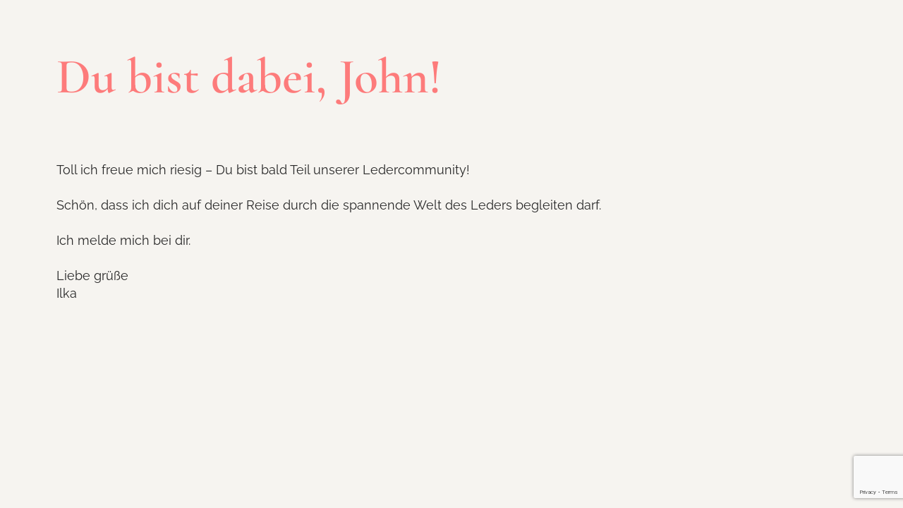

--- FILE ---
content_type: text/html; charset=utf-8
request_url: https://www.google.com/recaptcha/api2/anchor?ar=1&k=6Le5E9AUAAAAAHcW1qGCSldrovQmKYsJQDrf5JJt&co=aHR0cHM6Ly9sYXBhcG9ydGVyLmNvbTo0NDM.&hl=en&v=PoyoqOPhxBO7pBk68S4YbpHZ&size=invisible&anchor-ms=20000&execute-ms=30000&cb=n4dt8vsizoky
body_size: 48666
content:
<!DOCTYPE HTML><html dir="ltr" lang="en"><head><meta http-equiv="Content-Type" content="text/html; charset=UTF-8">
<meta http-equiv="X-UA-Compatible" content="IE=edge">
<title>reCAPTCHA</title>
<style type="text/css">
/* cyrillic-ext */
@font-face {
  font-family: 'Roboto';
  font-style: normal;
  font-weight: 400;
  font-stretch: 100%;
  src: url(//fonts.gstatic.com/s/roboto/v48/KFO7CnqEu92Fr1ME7kSn66aGLdTylUAMa3GUBHMdazTgWw.woff2) format('woff2');
  unicode-range: U+0460-052F, U+1C80-1C8A, U+20B4, U+2DE0-2DFF, U+A640-A69F, U+FE2E-FE2F;
}
/* cyrillic */
@font-face {
  font-family: 'Roboto';
  font-style: normal;
  font-weight: 400;
  font-stretch: 100%;
  src: url(//fonts.gstatic.com/s/roboto/v48/KFO7CnqEu92Fr1ME7kSn66aGLdTylUAMa3iUBHMdazTgWw.woff2) format('woff2');
  unicode-range: U+0301, U+0400-045F, U+0490-0491, U+04B0-04B1, U+2116;
}
/* greek-ext */
@font-face {
  font-family: 'Roboto';
  font-style: normal;
  font-weight: 400;
  font-stretch: 100%;
  src: url(//fonts.gstatic.com/s/roboto/v48/KFO7CnqEu92Fr1ME7kSn66aGLdTylUAMa3CUBHMdazTgWw.woff2) format('woff2');
  unicode-range: U+1F00-1FFF;
}
/* greek */
@font-face {
  font-family: 'Roboto';
  font-style: normal;
  font-weight: 400;
  font-stretch: 100%;
  src: url(//fonts.gstatic.com/s/roboto/v48/KFO7CnqEu92Fr1ME7kSn66aGLdTylUAMa3-UBHMdazTgWw.woff2) format('woff2');
  unicode-range: U+0370-0377, U+037A-037F, U+0384-038A, U+038C, U+038E-03A1, U+03A3-03FF;
}
/* math */
@font-face {
  font-family: 'Roboto';
  font-style: normal;
  font-weight: 400;
  font-stretch: 100%;
  src: url(//fonts.gstatic.com/s/roboto/v48/KFO7CnqEu92Fr1ME7kSn66aGLdTylUAMawCUBHMdazTgWw.woff2) format('woff2');
  unicode-range: U+0302-0303, U+0305, U+0307-0308, U+0310, U+0312, U+0315, U+031A, U+0326-0327, U+032C, U+032F-0330, U+0332-0333, U+0338, U+033A, U+0346, U+034D, U+0391-03A1, U+03A3-03A9, U+03B1-03C9, U+03D1, U+03D5-03D6, U+03F0-03F1, U+03F4-03F5, U+2016-2017, U+2034-2038, U+203C, U+2040, U+2043, U+2047, U+2050, U+2057, U+205F, U+2070-2071, U+2074-208E, U+2090-209C, U+20D0-20DC, U+20E1, U+20E5-20EF, U+2100-2112, U+2114-2115, U+2117-2121, U+2123-214F, U+2190, U+2192, U+2194-21AE, U+21B0-21E5, U+21F1-21F2, U+21F4-2211, U+2213-2214, U+2216-22FF, U+2308-230B, U+2310, U+2319, U+231C-2321, U+2336-237A, U+237C, U+2395, U+239B-23B7, U+23D0, U+23DC-23E1, U+2474-2475, U+25AF, U+25B3, U+25B7, U+25BD, U+25C1, U+25CA, U+25CC, U+25FB, U+266D-266F, U+27C0-27FF, U+2900-2AFF, U+2B0E-2B11, U+2B30-2B4C, U+2BFE, U+3030, U+FF5B, U+FF5D, U+1D400-1D7FF, U+1EE00-1EEFF;
}
/* symbols */
@font-face {
  font-family: 'Roboto';
  font-style: normal;
  font-weight: 400;
  font-stretch: 100%;
  src: url(//fonts.gstatic.com/s/roboto/v48/KFO7CnqEu92Fr1ME7kSn66aGLdTylUAMaxKUBHMdazTgWw.woff2) format('woff2');
  unicode-range: U+0001-000C, U+000E-001F, U+007F-009F, U+20DD-20E0, U+20E2-20E4, U+2150-218F, U+2190, U+2192, U+2194-2199, U+21AF, U+21E6-21F0, U+21F3, U+2218-2219, U+2299, U+22C4-22C6, U+2300-243F, U+2440-244A, U+2460-24FF, U+25A0-27BF, U+2800-28FF, U+2921-2922, U+2981, U+29BF, U+29EB, U+2B00-2BFF, U+4DC0-4DFF, U+FFF9-FFFB, U+10140-1018E, U+10190-1019C, U+101A0, U+101D0-101FD, U+102E0-102FB, U+10E60-10E7E, U+1D2C0-1D2D3, U+1D2E0-1D37F, U+1F000-1F0FF, U+1F100-1F1AD, U+1F1E6-1F1FF, U+1F30D-1F30F, U+1F315, U+1F31C, U+1F31E, U+1F320-1F32C, U+1F336, U+1F378, U+1F37D, U+1F382, U+1F393-1F39F, U+1F3A7-1F3A8, U+1F3AC-1F3AF, U+1F3C2, U+1F3C4-1F3C6, U+1F3CA-1F3CE, U+1F3D4-1F3E0, U+1F3ED, U+1F3F1-1F3F3, U+1F3F5-1F3F7, U+1F408, U+1F415, U+1F41F, U+1F426, U+1F43F, U+1F441-1F442, U+1F444, U+1F446-1F449, U+1F44C-1F44E, U+1F453, U+1F46A, U+1F47D, U+1F4A3, U+1F4B0, U+1F4B3, U+1F4B9, U+1F4BB, U+1F4BF, U+1F4C8-1F4CB, U+1F4D6, U+1F4DA, U+1F4DF, U+1F4E3-1F4E6, U+1F4EA-1F4ED, U+1F4F7, U+1F4F9-1F4FB, U+1F4FD-1F4FE, U+1F503, U+1F507-1F50B, U+1F50D, U+1F512-1F513, U+1F53E-1F54A, U+1F54F-1F5FA, U+1F610, U+1F650-1F67F, U+1F687, U+1F68D, U+1F691, U+1F694, U+1F698, U+1F6AD, U+1F6B2, U+1F6B9-1F6BA, U+1F6BC, U+1F6C6-1F6CF, U+1F6D3-1F6D7, U+1F6E0-1F6EA, U+1F6F0-1F6F3, U+1F6F7-1F6FC, U+1F700-1F7FF, U+1F800-1F80B, U+1F810-1F847, U+1F850-1F859, U+1F860-1F887, U+1F890-1F8AD, U+1F8B0-1F8BB, U+1F8C0-1F8C1, U+1F900-1F90B, U+1F93B, U+1F946, U+1F984, U+1F996, U+1F9E9, U+1FA00-1FA6F, U+1FA70-1FA7C, U+1FA80-1FA89, U+1FA8F-1FAC6, U+1FACE-1FADC, U+1FADF-1FAE9, U+1FAF0-1FAF8, U+1FB00-1FBFF;
}
/* vietnamese */
@font-face {
  font-family: 'Roboto';
  font-style: normal;
  font-weight: 400;
  font-stretch: 100%;
  src: url(//fonts.gstatic.com/s/roboto/v48/KFO7CnqEu92Fr1ME7kSn66aGLdTylUAMa3OUBHMdazTgWw.woff2) format('woff2');
  unicode-range: U+0102-0103, U+0110-0111, U+0128-0129, U+0168-0169, U+01A0-01A1, U+01AF-01B0, U+0300-0301, U+0303-0304, U+0308-0309, U+0323, U+0329, U+1EA0-1EF9, U+20AB;
}
/* latin-ext */
@font-face {
  font-family: 'Roboto';
  font-style: normal;
  font-weight: 400;
  font-stretch: 100%;
  src: url(//fonts.gstatic.com/s/roboto/v48/KFO7CnqEu92Fr1ME7kSn66aGLdTylUAMa3KUBHMdazTgWw.woff2) format('woff2');
  unicode-range: U+0100-02BA, U+02BD-02C5, U+02C7-02CC, U+02CE-02D7, U+02DD-02FF, U+0304, U+0308, U+0329, U+1D00-1DBF, U+1E00-1E9F, U+1EF2-1EFF, U+2020, U+20A0-20AB, U+20AD-20C0, U+2113, U+2C60-2C7F, U+A720-A7FF;
}
/* latin */
@font-face {
  font-family: 'Roboto';
  font-style: normal;
  font-weight: 400;
  font-stretch: 100%;
  src: url(//fonts.gstatic.com/s/roboto/v48/KFO7CnqEu92Fr1ME7kSn66aGLdTylUAMa3yUBHMdazQ.woff2) format('woff2');
  unicode-range: U+0000-00FF, U+0131, U+0152-0153, U+02BB-02BC, U+02C6, U+02DA, U+02DC, U+0304, U+0308, U+0329, U+2000-206F, U+20AC, U+2122, U+2191, U+2193, U+2212, U+2215, U+FEFF, U+FFFD;
}
/* cyrillic-ext */
@font-face {
  font-family: 'Roboto';
  font-style: normal;
  font-weight: 500;
  font-stretch: 100%;
  src: url(//fonts.gstatic.com/s/roboto/v48/KFO7CnqEu92Fr1ME7kSn66aGLdTylUAMa3GUBHMdazTgWw.woff2) format('woff2');
  unicode-range: U+0460-052F, U+1C80-1C8A, U+20B4, U+2DE0-2DFF, U+A640-A69F, U+FE2E-FE2F;
}
/* cyrillic */
@font-face {
  font-family: 'Roboto';
  font-style: normal;
  font-weight: 500;
  font-stretch: 100%;
  src: url(//fonts.gstatic.com/s/roboto/v48/KFO7CnqEu92Fr1ME7kSn66aGLdTylUAMa3iUBHMdazTgWw.woff2) format('woff2');
  unicode-range: U+0301, U+0400-045F, U+0490-0491, U+04B0-04B1, U+2116;
}
/* greek-ext */
@font-face {
  font-family: 'Roboto';
  font-style: normal;
  font-weight: 500;
  font-stretch: 100%;
  src: url(//fonts.gstatic.com/s/roboto/v48/KFO7CnqEu92Fr1ME7kSn66aGLdTylUAMa3CUBHMdazTgWw.woff2) format('woff2');
  unicode-range: U+1F00-1FFF;
}
/* greek */
@font-face {
  font-family: 'Roboto';
  font-style: normal;
  font-weight: 500;
  font-stretch: 100%;
  src: url(//fonts.gstatic.com/s/roboto/v48/KFO7CnqEu92Fr1ME7kSn66aGLdTylUAMa3-UBHMdazTgWw.woff2) format('woff2');
  unicode-range: U+0370-0377, U+037A-037F, U+0384-038A, U+038C, U+038E-03A1, U+03A3-03FF;
}
/* math */
@font-face {
  font-family: 'Roboto';
  font-style: normal;
  font-weight: 500;
  font-stretch: 100%;
  src: url(//fonts.gstatic.com/s/roboto/v48/KFO7CnqEu92Fr1ME7kSn66aGLdTylUAMawCUBHMdazTgWw.woff2) format('woff2');
  unicode-range: U+0302-0303, U+0305, U+0307-0308, U+0310, U+0312, U+0315, U+031A, U+0326-0327, U+032C, U+032F-0330, U+0332-0333, U+0338, U+033A, U+0346, U+034D, U+0391-03A1, U+03A3-03A9, U+03B1-03C9, U+03D1, U+03D5-03D6, U+03F0-03F1, U+03F4-03F5, U+2016-2017, U+2034-2038, U+203C, U+2040, U+2043, U+2047, U+2050, U+2057, U+205F, U+2070-2071, U+2074-208E, U+2090-209C, U+20D0-20DC, U+20E1, U+20E5-20EF, U+2100-2112, U+2114-2115, U+2117-2121, U+2123-214F, U+2190, U+2192, U+2194-21AE, U+21B0-21E5, U+21F1-21F2, U+21F4-2211, U+2213-2214, U+2216-22FF, U+2308-230B, U+2310, U+2319, U+231C-2321, U+2336-237A, U+237C, U+2395, U+239B-23B7, U+23D0, U+23DC-23E1, U+2474-2475, U+25AF, U+25B3, U+25B7, U+25BD, U+25C1, U+25CA, U+25CC, U+25FB, U+266D-266F, U+27C0-27FF, U+2900-2AFF, U+2B0E-2B11, U+2B30-2B4C, U+2BFE, U+3030, U+FF5B, U+FF5D, U+1D400-1D7FF, U+1EE00-1EEFF;
}
/* symbols */
@font-face {
  font-family: 'Roboto';
  font-style: normal;
  font-weight: 500;
  font-stretch: 100%;
  src: url(//fonts.gstatic.com/s/roboto/v48/KFO7CnqEu92Fr1ME7kSn66aGLdTylUAMaxKUBHMdazTgWw.woff2) format('woff2');
  unicode-range: U+0001-000C, U+000E-001F, U+007F-009F, U+20DD-20E0, U+20E2-20E4, U+2150-218F, U+2190, U+2192, U+2194-2199, U+21AF, U+21E6-21F0, U+21F3, U+2218-2219, U+2299, U+22C4-22C6, U+2300-243F, U+2440-244A, U+2460-24FF, U+25A0-27BF, U+2800-28FF, U+2921-2922, U+2981, U+29BF, U+29EB, U+2B00-2BFF, U+4DC0-4DFF, U+FFF9-FFFB, U+10140-1018E, U+10190-1019C, U+101A0, U+101D0-101FD, U+102E0-102FB, U+10E60-10E7E, U+1D2C0-1D2D3, U+1D2E0-1D37F, U+1F000-1F0FF, U+1F100-1F1AD, U+1F1E6-1F1FF, U+1F30D-1F30F, U+1F315, U+1F31C, U+1F31E, U+1F320-1F32C, U+1F336, U+1F378, U+1F37D, U+1F382, U+1F393-1F39F, U+1F3A7-1F3A8, U+1F3AC-1F3AF, U+1F3C2, U+1F3C4-1F3C6, U+1F3CA-1F3CE, U+1F3D4-1F3E0, U+1F3ED, U+1F3F1-1F3F3, U+1F3F5-1F3F7, U+1F408, U+1F415, U+1F41F, U+1F426, U+1F43F, U+1F441-1F442, U+1F444, U+1F446-1F449, U+1F44C-1F44E, U+1F453, U+1F46A, U+1F47D, U+1F4A3, U+1F4B0, U+1F4B3, U+1F4B9, U+1F4BB, U+1F4BF, U+1F4C8-1F4CB, U+1F4D6, U+1F4DA, U+1F4DF, U+1F4E3-1F4E6, U+1F4EA-1F4ED, U+1F4F7, U+1F4F9-1F4FB, U+1F4FD-1F4FE, U+1F503, U+1F507-1F50B, U+1F50D, U+1F512-1F513, U+1F53E-1F54A, U+1F54F-1F5FA, U+1F610, U+1F650-1F67F, U+1F687, U+1F68D, U+1F691, U+1F694, U+1F698, U+1F6AD, U+1F6B2, U+1F6B9-1F6BA, U+1F6BC, U+1F6C6-1F6CF, U+1F6D3-1F6D7, U+1F6E0-1F6EA, U+1F6F0-1F6F3, U+1F6F7-1F6FC, U+1F700-1F7FF, U+1F800-1F80B, U+1F810-1F847, U+1F850-1F859, U+1F860-1F887, U+1F890-1F8AD, U+1F8B0-1F8BB, U+1F8C0-1F8C1, U+1F900-1F90B, U+1F93B, U+1F946, U+1F984, U+1F996, U+1F9E9, U+1FA00-1FA6F, U+1FA70-1FA7C, U+1FA80-1FA89, U+1FA8F-1FAC6, U+1FACE-1FADC, U+1FADF-1FAE9, U+1FAF0-1FAF8, U+1FB00-1FBFF;
}
/* vietnamese */
@font-face {
  font-family: 'Roboto';
  font-style: normal;
  font-weight: 500;
  font-stretch: 100%;
  src: url(//fonts.gstatic.com/s/roboto/v48/KFO7CnqEu92Fr1ME7kSn66aGLdTylUAMa3OUBHMdazTgWw.woff2) format('woff2');
  unicode-range: U+0102-0103, U+0110-0111, U+0128-0129, U+0168-0169, U+01A0-01A1, U+01AF-01B0, U+0300-0301, U+0303-0304, U+0308-0309, U+0323, U+0329, U+1EA0-1EF9, U+20AB;
}
/* latin-ext */
@font-face {
  font-family: 'Roboto';
  font-style: normal;
  font-weight: 500;
  font-stretch: 100%;
  src: url(//fonts.gstatic.com/s/roboto/v48/KFO7CnqEu92Fr1ME7kSn66aGLdTylUAMa3KUBHMdazTgWw.woff2) format('woff2');
  unicode-range: U+0100-02BA, U+02BD-02C5, U+02C7-02CC, U+02CE-02D7, U+02DD-02FF, U+0304, U+0308, U+0329, U+1D00-1DBF, U+1E00-1E9F, U+1EF2-1EFF, U+2020, U+20A0-20AB, U+20AD-20C0, U+2113, U+2C60-2C7F, U+A720-A7FF;
}
/* latin */
@font-face {
  font-family: 'Roboto';
  font-style: normal;
  font-weight: 500;
  font-stretch: 100%;
  src: url(//fonts.gstatic.com/s/roboto/v48/KFO7CnqEu92Fr1ME7kSn66aGLdTylUAMa3yUBHMdazQ.woff2) format('woff2');
  unicode-range: U+0000-00FF, U+0131, U+0152-0153, U+02BB-02BC, U+02C6, U+02DA, U+02DC, U+0304, U+0308, U+0329, U+2000-206F, U+20AC, U+2122, U+2191, U+2193, U+2212, U+2215, U+FEFF, U+FFFD;
}
/* cyrillic-ext */
@font-face {
  font-family: 'Roboto';
  font-style: normal;
  font-weight: 900;
  font-stretch: 100%;
  src: url(//fonts.gstatic.com/s/roboto/v48/KFO7CnqEu92Fr1ME7kSn66aGLdTylUAMa3GUBHMdazTgWw.woff2) format('woff2');
  unicode-range: U+0460-052F, U+1C80-1C8A, U+20B4, U+2DE0-2DFF, U+A640-A69F, U+FE2E-FE2F;
}
/* cyrillic */
@font-face {
  font-family: 'Roboto';
  font-style: normal;
  font-weight: 900;
  font-stretch: 100%;
  src: url(//fonts.gstatic.com/s/roboto/v48/KFO7CnqEu92Fr1ME7kSn66aGLdTylUAMa3iUBHMdazTgWw.woff2) format('woff2');
  unicode-range: U+0301, U+0400-045F, U+0490-0491, U+04B0-04B1, U+2116;
}
/* greek-ext */
@font-face {
  font-family: 'Roboto';
  font-style: normal;
  font-weight: 900;
  font-stretch: 100%;
  src: url(//fonts.gstatic.com/s/roboto/v48/KFO7CnqEu92Fr1ME7kSn66aGLdTylUAMa3CUBHMdazTgWw.woff2) format('woff2');
  unicode-range: U+1F00-1FFF;
}
/* greek */
@font-face {
  font-family: 'Roboto';
  font-style: normal;
  font-weight: 900;
  font-stretch: 100%;
  src: url(//fonts.gstatic.com/s/roboto/v48/KFO7CnqEu92Fr1ME7kSn66aGLdTylUAMa3-UBHMdazTgWw.woff2) format('woff2');
  unicode-range: U+0370-0377, U+037A-037F, U+0384-038A, U+038C, U+038E-03A1, U+03A3-03FF;
}
/* math */
@font-face {
  font-family: 'Roboto';
  font-style: normal;
  font-weight: 900;
  font-stretch: 100%;
  src: url(//fonts.gstatic.com/s/roboto/v48/KFO7CnqEu92Fr1ME7kSn66aGLdTylUAMawCUBHMdazTgWw.woff2) format('woff2');
  unicode-range: U+0302-0303, U+0305, U+0307-0308, U+0310, U+0312, U+0315, U+031A, U+0326-0327, U+032C, U+032F-0330, U+0332-0333, U+0338, U+033A, U+0346, U+034D, U+0391-03A1, U+03A3-03A9, U+03B1-03C9, U+03D1, U+03D5-03D6, U+03F0-03F1, U+03F4-03F5, U+2016-2017, U+2034-2038, U+203C, U+2040, U+2043, U+2047, U+2050, U+2057, U+205F, U+2070-2071, U+2074-208E, U+2090-209C, U+20D0-20DC, U+20E1, U+20E5-20EF, U+2100-2112, U+2114-2115, U+2117-2121, U+2123-214F, U+2190, U+2192, U+2194-21AE, U+21B0-21E5, U+21F1-21F2, U+21F4-2211, U+2213-2214, U+2216-22FF, U+2308-230B, U+2310, U+2319, U+231C-2321, U+2336-237A, U+237C, U+2395, U+239B-23B7, U+23D0, U+23DC-23E1, U+2474-2475, U+25AF, U+25B3, U+25B7, U+25BD, U+25C1, U+25CA, U+25CC, U+25FB, U+266D-266F, U+27C0-27FF, U+2900-2AFF, U+2B0E-2B11, U+2B30-2B4C, U+2BFE, U+3030, U+FF5B, U+FF5D, U+1D400-1D7FF, U+1EE00-1EEFF;
}
/* symbols */
@font-face {
  font-family: 'Roboto';
  font-style: normal;
  font-weight: 900;
  font-stretch: 100%;
  src: url(//fonts.gstatic.com/s/roboto/v48/KFO7CnqEu92Fr1ME7kSn66aGLdTylUAMaxKUBHMdazTgWw.woff2) format('woff2');
  unicode-range: U+0001-000C, U+000E-001F, U+007F-009F, U+20DD-20E0, U+20E2-20E4, U+2150-218F, U+2190, U+2192, U+2194-2199, U+21AF, U+21E6-21F0, U+21F3, U+2218-2219, U+2299, U+22C4-22C6, U+2300-243F, U+2440-244A, U+2460-24FF, U+25A0-27BF, U+2800-28FF, U+2921-2922, U+2981, U+29BF, U+29EB, U+2B00-2BFF, U+4DC0-4DFF, U+FFF9-FFFB, U+10140-1018E, U+10190-1019C, U+101A0, U+101D0-101FD, U+102E0-102FB, U+10E60-10E7E, U+1D2C0-1D2D3, U+1D2E0-1D37F, U+1F000-1F0FF, U+1F100-1F1AD, U+1F1E6-1F1FF, U+1F30D-1F30F, U+1F315, U+1F31C, U+1F31E, U+1F320-1F32C, U+1F336, U+1F378, U+1F37D, U+1F382, U+1F393-1F39F, U+1F3A7-1F3A8, U+1F3AC-1F3AF, U+1F3C2, U+1F3C4-1F3C6, U+1F3CA-1F3CE, U+1F3D4-1F3E0, U+1F3ED, U+1F3F1-1F3F3, U+1F3F5-1F3F7, U+1F408, U+1F415, U+1F41F, U+1F426, U+1F43F, U+1F441-1F442, U+1F444, U+1F446-1F449, U+1F44C-1F44E, U+1F453, U+1F46A, U+1F47D, U+1F4A3, U+1F4B0, U+1F4B3, U+1F4B9, U+1F4BB, U+1F4BF, U+1F4C8-1F4CB, U+1F4D6, U+1F4DA, U+1F4DF, U+1F4E3-1F4E6, U+1F4EA-1F4ED, U+1F4F7, U+1F4F9-1F4FB, U+1F4FD-1F4FE, U+1F503, U+1F507-1F50B, U+1F50D, U+1F512-1F513, U+1F53E-1F54A, U+1F54F-1F5FA, U+1F610, U+1F650-1F67F, U+1F687, U+1F68D, U+1F691, U+1F694, U+1F698, U+1F6AD, U+1F6B2, U+1F6B9-1F6BA, U+1F6BC, U+1F6C6-1F6CF, U+1F6D3-1F6D7, U+1F6E0-1F6EA, U+1F6F0-1F6F3, U+1F6F7-1F6FC, U+1F700-1F7FF, U+1F800-1F80B, U+1F810-1F847, U+1F850-1F859, U+1F860-1F887, U+1F890-1F8AD, U+1F8B0-1F8BB, U+1F8C0-1F8C1, U+1F900-1F90B, U+1F93B, U+1F946, U+1F984, U+1F996, U+1F9E9, U+1FA00-1FA6F, U+1FA70-1FA7C, U+1FA80-1FA89, U+1FA8F-1FAC6, U+1FACE-1FADC, U+1FADF-1FAE9, U+1FAF0-1FAF8, U+1FB00-1FBFF;
}
/* vietnamese */
@font-face {
  font-family: 'Roboto';
  font-style: normal;
  font-weight: 900;
  font-stretch: 100%;
  src: url(//fonts.gstatic.com/s/roboto/v48/KFO7CnqEu92Fr1ME7kSn66aGLdTylUAMa3OUBHMdazTgWw.woff2) format('woff2');
  unicode-range: U+0102-0103, U+0110-0111, U+0128-0129, U+0168-0169, U+01A0-01A1, U+01AF-01B0, U+0300-0301, U+0303-0304, U+0308-0309, U+0323, U+0329, U+1EA0-1EF9, U+20AB;
}
/* latin-ext */
@font-face {
  font-family: 'Roboto';
  font-style: normal;
  font-weight: 900;
  font-stretch: 100%;
  src: url(//fonts.gstatic.com/s/roboto/v48/KFO7CnqEu92Fr1ME7kSn66aGLdTylUAMa3KUBHMdazTgWw.woff2) format('woff2');
  unicode-range: U+0100-02BA, U+02BD-02C5, U+02C7-02CC, U+02CE-02D7, U+02DD-02FF, U+0304, U+0308, U+0329, U+1D00-1DBF, U+1E00-1E9F, U+1EF2-1EFF, U+2020, U+20A0-20AB, U+20AD-20C0, U+2113, U+2C60-2C7F, U+A720-A7FF;
}
/* latin */
@font-face {
  font-family: 'Roboto';
  font-style: normal;
  font-weight: 900;
  font-stretch: 100%;
  src: url(//fonts.gstatic.com/s/roboto/v48/KFO7CnqEu92Fr1ME7kSn66aGLdTylUAMa3yUBHMdazQ.woff2) format('woff2');
  unicode-range: U+0000-00FF, U+0131, U+0152-0153, U+02BB-02BC, U+02C6, U+02DA, U+02DC, U+0304, U+0308, U+0329, U+2000-206F, U+20AC, U+2122, U+2191, U+2193, U+2212, U+2215, U+FEFF, U+FFFD;
}

</style>
<link rel="stylesheet" type="text/css" href="https://www.gstatic.com/recaptcha/releases/PoyoqOPhxBO7pBk68S4YbpHZ/styles__ltr.css">
<script nonce="9zCoj40y-zlphgzyX_xegQ" type="text/javascript">window['__recaptcha_api'] = 'https://www.google.com/recaptcha/api2/';</script>
<script type="text/javascript" src="https://www.gstatic.com/recaptcha/releases/PoyoqOPhxBO7pBk68S4YbpHZ/recaptcha__en.js" nonce="9zCoj40y-zlphgzyX_xegQ">
      
    </script></head>
<body><div id="rc-anchor-alert" class="rc-anchor-alert"></div>
<input type="hidden" id="recaptcha-token" value="[base64]">
<script type="text/javascript" nonce="9zCoj40y-zlphgzyX_xegQ">
      recaptcha.anchor.Main.init("[\x22ainput\x22,[\x22bgdata\x22,\x22\x22,\[base64]/[base64]/[base64]/ZyhXLGgpOnEoW04sMjEsbF0sVywwKSxoKSxmYWxzZSxmYWxzZSl9Y2F0Y2goayl7RygzNTgsVyk/[base64]/[base64]/[base64]/[base64]/[base64]/[base64]/[base64]/bmV3IEJbT10oRFswXSk6dz09Mj9uZXcgQltPXShEWzBdLERbMV0pOnc9PTM/bmV3IEJbT10oRFswXSxEWzFdLERbMl0pOnc9PTQ/[base64]/[base64]/[base64]/[base64]/[base64]\\u003d\x22,\[base64]\\u003d\\u003d\x22,\x22YcK5wow7S8Kpw5ArwqPCsR0VwpFmw4nDgCDDljshIMOwFMOEag1zwoM5TMKYHMOaTRp7NnDDvQ3Dt1rCgx/[base64]/P8KrHcOYw5rCicOhSFTDgMK/w7XDlA4GwoB2w6/CjMKULMKgKMOwLwZvwqtwW8OeKm8XwrnDpwLDumh3wqpuDj7DisKXBVF/DDjDncOWwpcBG8KWw5/[base64]/fmwewrDDgXQBFibCjcKbH8KCEVHDssOQScOtXMKCTUXDsgDCiMOjaW0SfsOeV8KlwqnDv17DrXUTwr/DsMOHc8OAw6nCn1fDn8ONw7vDoMKRGsOuwqXDnRpVw6RXPcKzw4fDoENybVbDlhtDw4HCgMK4csOVw6jDg8KeNMKAw6R/[base64]/wrZpWsK8w5ZbKBDDoijCilfDon90woxXw7gjdcKBw4kTwrt3FzEDw4PCuTHDr3UTwr9LUg3ClcKpfCI/wrsGRMOUX8O8wpvDvMKYT3pUwq0pwpV3IsOvw7QfHsKkw4tLYsKkwqhEI8ObwpoNGMKEMcO1PMK6G8KOf8OHBC/Ch8Ksw7pRwpHDkgXCplvCh8Kawo0fU0YsMGrCpcOmwqvDuiHCsMKeTMKQBRtZWcK5wqZaKMOqwqUwdMODwq1pbcOzH8OYw60jAsK5CcOwwo3CiUN1w4cfaDnDj3vCo8K1wofDpFApKRrDmcOEwqQNw4XCjsOnw7fDr2HCmUgsQHEUN8O2wpJdXsOtw7bCpMK/QMKAPcKowpATwoTDv0fDs8KmeFkUKi3DtMKLJ8OIwrDDjcKJTjrClgTDhkNaw5rCvsOEw6ohwoXCv1XDmVLChwdsSHlDHcKWQMKAYMORw5c1woMjDCnDnGcGw50uVWXDrcK+wpRMR8KBwrIze21zwppww7YUccOofQnDmSsERMO/MjgJRsKLwp4pw7bDscO2fijDvizDvCPCvsO+eRrDgMOGw5PDiEnCtsOzwrLDmj1tw6/[base64]/DksOcwr/DhRbDjkTDrHDCo8Ojw4Rdw74Uw4rDvFLCri8cw7UHMjbDisKfYBnDosKBbwXCl8OgDMKcSzjCrcKowrvCrXI9acOcw7fCow0dw4FBwrrDrBQ7w4gUbDl6UcOPwot7w7Apw6w5L0pWwqUWwrBfRkhoLsO2w4TDsmBcw6VTTxo8fG3DuMKhw4cJfcOFK8KoJ8OHHsKtwo/CkjQ3wovCssKVLMOAw6hNEMO1QhpTFUZmwqVMwpJ/[base64]/SnfDgG1fwqbDrgkiw73CtV3Ck3FiVkNTUMO0PnFZdmfDi1vCnMOawoPCmsOeJm/[base64]/U0dCwrbDgMOjwpRhw6hww5bDgxIibcKiCMOcHV4GIXQwBlU8GSHCrh/DoSjDvMKRwp8FwozDlMOjcGAFNwtcwpl/BMOTwqnDsMKhwoRfRcKmw44vQMOywo4jTsOdPzfCnMKBKmPCv8KqJBwBSMOZwqdPVgQ0DXjDgMK3YmQrcQzCn0Brw4XCtwsNwo3CoB/DhC57w4XClcOzXRrCncK0WMKvw4ZJTcOHwpJTw45twr3CiMO8woYsXibDt8OsKig/wqfCsClqG8OrOkHDhkMTZkrDnMKhclnCjcOjwp8MwpzChsKud8OBUgLCg8KTZlAuIUUlAsOvGndUw5liFsKLw5zChVZKF0DCiyvCsRIGdcKrw7lTelIybxnCrsKKw7MeIcKjeMO4QDdLw4p1wrDCmSjCu8Krw53DgMK6woXDhjcHwq/Ct0MXwoDDr8KtW8KQw7vClcKnVHDDh8KoSMKMCsKNw6R+OMOfWUDDtcKmLj/[base64]/DocKLw5DDvsOFwrXDv3lfJMOgwqXDsklqw5fDi8OlUMOow5jClMKSUC9WwovClj0Cw7vDk8OrSl8ufcOFaRXDv8OmwrfDnF9aK8K2UXbDv8K1Ujg5XMOaYXIJw47DvGI3w7RGBlDCjMKYwobDvsONw6bDnsO/VMOrw5DDssK8dsOQw6PDj8KrwqTDs3oZO8OcwrDDgcOaw6IhESI3ccO+w4bDiDBsw7Vzw5zDt1JlwoHDm2DCvsKDw4HDi8KFwrLCr8KZW8OvGcKnQsOswqFQwrFIw4Juw7/CtcOkw40yXcKEWE/CkxLClAXDmMK2wrXCjC7CtsKPTxV/aiHCpjDDkMOBOMK5W3vCgsK+B2kdX8OVKXXCm8K1FsO1w49ebUQ+w6PCq8KNwq3DsiMewqTDsMKJG8KfIMOqchLDlE40fArDgmHCrj7Dlg8Owq93EcO9w5lGIcOXa8K6KsOHwr9sCBjDo8KGw6QNOcODwqxqwo/CmjRUw4DCshUZImZBXl/CicKlw4Agwr7DoMO1w69dw4zDolUlw5oPUMKQWMOwdMOewovCnMKZEyPCilw3w4I/[base64]/DgUDChCEbw6TCrU8xwovCuMOIO8KePQAfwofDp8KbL1DDksO+ImTDqEjDrjbCtxImQMOIOsKVWcO8w69Zw58pwpDDucKMwofChzzCqcOvwpgZworDtlvDvA9XLQl/[base64]/CsgcuTCEww6nDvkA/w77Ck8KxAsOzwrB9V8OfdsO+w48qwqTDg8K/wonDtU/CljbCtnrCgQTDgMOKf3DDncO8w4NxXVnDtTHCoGTCkAfDjT0Uw7vCu8K/[base64]/DsxPCrcOsRhTClyrDlHkkAMOfwq/Co8O3w59Xw74/w7xsecOES8KFVcKCwpYpXMK3w4gRdSnDh8K/[base64]/[base64]/DlUlaw4fCpsKTCk5zwpjCgsO3YELDvlULw5pWcsKPfMODw4/Dm1PCr8KvwqrCusKawrN8asOrwp/CtwsFw6LDjcOaWS7Ckw8WGSPCiH7DsMOCw6w2KDjDlWjDpcODwpQ7wqXDkmXDrTkCwojDuXrCmMOMBGUoB1vCkjfDg8OgwoTCrMK0SEDCq2/DpsOLacOjwoPCujJJwos1F8KVYytjccOsw7ADwqrCnnF6NcK4Lh8Lw6DDisK7w5jDrcKIwobDvsKlw5l2T8K0woFuw6HDtcKrRxwUwoXDqsOAw7nCrcKvGMK5w4keOwxHw4YIwpRfLnNcw48lGMK9wpgME0PDtgJ8FVXCgcKYw5DDpcOsw4YfFEHCoxLCkzfDgsKZCQ/ChybCm8Kqw49YwoPCgsKWRMK7wo8xESpDwozDjcKpIRhrA8OFfMOVC3/Ci8KewrFbFcOaNhsUw6jCisOjVcO7w7LClV/Ch2dzXGoLbkvCkMKjwpjCsF08esOmE8O2w4LDrcOdD8Oxw6o/[base64]/CrsKYBsKuw74gDVvDv1FKSzvCm8OZKTDDi3TDvQJSw6ttdjnDpnwKw5vDsxENwqrCgcOYw5nCihXCgsKuw4hFwqrDosO6w4Imw59NwojCh0jCmcOCGkgVVsK5EQweRMOtwp/CkMKFw7bCh8KHw6HCl8KhXz/DvsOFwofDi8O7PEMdw4d4K1dOOsOFbcKeRsKvwpBdw7pgRU4Ow5rDjEJmwo8xw4nCixM9wr/CncOswoHCiGRdbAxAcwbCu8OODgg3wp1nT8OjwptaWsOrf8KYw7LDmAfDusKLw4PCmwRRwq7DtBvCtsKZOcKvw73CoARpw59vNsKbw7taORbCr21NMMOQwr/Cq8KPw4vChjIpw7stA3bDoQ/DrTfDgMOqflgqw5zCisKnw6nCucOEw4jCrcO3B0/CksKRw6TCqUghwpnDlmTDjcOyJsOEw6fCvMO3JQ/DsR7Du8KGVcKew6bChEx9w5rCn8OFw6VpL8OZG13ClsKXd1FXw53Ciz5kb8OTwrl2XcK1w5xSwrlKw5AMwol6b8Kxw5XDn8Kzw7DCjcO4JU/DvjvDimnCn0hHw6rCqnEvOcKKw4B9eMKkBQIKLDtAJMO2wo/DmcOnwqvDqMK3D8OHSHgjN8ObYEtMw4jDhsOOw6LDjcObw7Ilwq1ac8KCw6DDiBfDsTo+w514wpptwr3CoRgLIVM2woZTw5PDtsKqVXJ7bcOCw5sSIkJhw7Rxw4UGJUcYwr/DuQzDpU5NUcKAYAbCh8OWNVdZBkbDqcOcw7/CkgRXcMOPw5LCkhRdJVbDgQjDp30HwpxzCMKlwpPDncKOOiINwpHCrhvCiE1Ewr98woHDr3s4WDUkwozCn8KwcMKiDwjCjEjDmMKlwr7DuEZvV8K9Z1TDsh3Ds8OZwrlgYBfCmcKCcTBYGk7Dt8ODwoxPw6rDt8O7wq7CncOZwqPCuA/DgFwvI2dQw6zCj8O6DhXDq8OxwoV/wr/DvMOAw4rCrsOWw6/Cm8OHwqDCvsKTMMOucMK7wr7CqlVcw4jCuAUxKcOTKQ8WS8O8w41wwodIw6/DlsOXMFhaw7UwTsO1woJBw6bCjTTCmjjCgSciw5bCmn0qw55UGxTCg1PDhcOVB8OpeWwHZ8KZRMObE0XCtSLCmcKiJRzDu8Opw7vCuj8NA8O5Z8OvwrVwfsOVw7fCohAxw4XCnsKeMCLDq0jCucKVw7jDqCvDoHAPUsK/HSbDtV7CusKKw5UcUMKrVwEkYcKBw6PDnQbDvsKaGsO0w7TDrMKfwqkMcB/CpErDlBo/[base64]/[base64]/CtcO0w6p9NsOkXcOnETN7JX0dT8KWw4tnwpUiwooTw4E2w6xjw5cOw7LDj8OvCi9KwplJYh/DmMKCGsKMw5fCosK/P8OAEifDnmHCocK6QSbCvsKRwpHCjMOGPcOxd8OLPMK8CzjDosKfVjcfwrR/EcKVw7UkwqrDlMKXEjRjwr9pRMKEOcKfNyfCkmXDusKifMOoacOwTsKzV3xOwrQZwos+w4BcfcOVw67ChkLDnsKPw6vCkMK5wq/[base64]/DlA/[base64]/[base64]/[base64]/K8KAKiwtGwsZNsO8wpTDmcKiQcKtwqDDhSLDpQPCgREuwpXCnyDDm13DicO3ZkQHwovDuDzDuQDCrsKKbTwvZsKZw5l7DinDucKAw5HDnMKUfcK7wqQePTA+TXHCoH3CssK5GcKBfz/DrmB7L8KMw41twrIjwonCkcOpwrHCqsKFHsKKXhfCpMOfw4zCpQRUwqU6FcKvw553A8OjF1LCqU/CtCVaFcKrTiHDvcKswozDvC7Dvy7DuMKNWV8awo3CghrDmEbCkCIrJMORe8KpeljCoMObwrXDrMK9IgfCoWppIMKUKcKWwq90w5TDgMOFLsKkwrfCig/DpFzCtm8tDcKrDiV1w47DhBkVbcOWwrLDlk/CtxpPwrRawpNlVWLCplfDhFTDqBDDs37DhzvDrsOSw5QJw45ww53Ciyduw7NFwrfCllTCpMKTw7zDs8ODQ8OwwohNBhFwwp/CjcO2w5www7TCkMKnGyTDjCXDgWvCgMOUR8ODw5Zrw5RGwpxPw58jw6tNw6TDn8KOKcO6wo/DqMO+TMKSY8KjMcKEKcOnw5LClVwZw64Wwr8ZwpvDkFjDr0XChyjDhGfDmQfChzc1fn4KwrzChTbDmsKLISoeBi/DhMKKYSXDgBXDlEnCu8K/wo7DmsKuKXnDrCs9wrESw7tIwohCw71he8KjNENoLFrCisKOw4lHwoUfK8Onw7dBw57DqCjCn8OyWcOcw7zCtcOrTsKiwrLDosKPbcOwVsOVw6XDhsORwqYiw7U/wqnDmyoRwrzCjQTDrsKEwqB4w6HCncOqfVzCocOHOybDq1fCicKjOCzCiMOtw7vDlnwFwrNXw5VWM8OvLH9SRgk2w7Zbwp/CqAVlYcOiDsKPW8OZw73CnMO9WB7CmMOYXMKWO8KLwpg/w6R5wrLCmcO3w5N8wpnDmMK6wrk1w5zDh1LCti0mwqMxw4t7wrHDiyZwQsKTw6vDlsOuQVgha8Khw5d3w7nCqWE4wpDDuMO0wojCsMKkwqXChMK2E8KAwqlLwoB9wpJfw7LCkAcUw43CuwfDuk3DtEpJNsOFwr1owoMFVMOOwp/Di8KmbjTChA82cx7CnMOzKsK1wrLDlAPCr1k7fsKtw59iw7dyHCw/w47DqMKzb8OCeMK1wplqwqfDtzzDhMKwGGvDsh7CoMKjw4t3O2fDhmdPw7kEw4UoJR/DicOOw7dHAlnCn8KsVnHCgXFNw6fDnSXCtW7CvkgDwp/DpgnDgANzAkhow4fDlg/CoMKPeklCNcOuIWjDusO4w4nDgmvCmsKwf3hJw6dGwoN1DSbCuCfDjMOFw7c+w5XCuhLDgih9wqDCmSVbD3ocwp8twojDgMOww6gOw7dKe8OPWkxFBgABNVXCucKvwqcIwrIEwqnDnsOLJsOZQsK9MWTCgmPDkMK4RBMMTlF+w5gJOT/DnsORAcK1wojCuk/[base64]/DusKoAAnCq8OeSH7Dv3IyHsOswovDoMOLw7Y+Pm9zWUjCjsKgw5U5QMObPlfDjsKLb0zCo8OVw6RjRcK9OMO1IsK5IMKIwogfwo/CtF4ewqRBw5bDlBddw7zCiWcewpTDjXlCAMOSwrdnw4/[base64]/wonCi2VrN8O0E8KZY2XCgGEeOFfDvBfDg8O2woIXMcKvB8KBw79oRMOeD8Kyw4nCi1XCt8Ouw5IHasOGSxcUecOgw6PCv8K8w43DmWcLw5dpwpPDnH1fPBpHw6XCpD/DhggbRQAkCUpYwqPDlUV2MVEJfsKiw7wyw6TCjMOtRcO8wp0ZOcKvMsKRaHFcw4TDjSjDusKOwrbCgkfDoHLDjBIxZRkPdQkUfcK+wrkswr9QLB4pw4bCvHtvw5fCmH5PwrEHPmrDk0YXw6nDlcKmwrVsMX/[base64]/DnjPCp3goHiAPb1U7w6HDhxUYVivCt1EHwqbDicOdwrVxV8OMwr/[base64]/DoMOhw6zDvRjClxjCisOQw7AZBgrCnjAQwpAVwqx8w7VRd8O2CyEJwqLDmcK+wr7CuAzCiVvCpmfCuD3CoAJZA8OtPllIB8KRwq7DlCZiw4bCjDPDhsKvAMKAKWXDt8K3w5/CtzjClzUjw5PCjRgrSg1vwqBPDsORNsKhw47CskDChC7Cl8KcVcKiOS98ak0rw4/Do8Kjw6zCg19qHxDDszZiDMOhWhJoWyfDqVPDkDsMwrENwq8le8KXwoZvwpAgwrRhb8Okdm4rOCrCv0jDsBgyXhARdjTDnsKZw6kdw7XDj8Oyw7VxwozCtcKNORJ5wr3CoRnCpW5YasOZZsKBw4TChcKRwp/[base64]/Dv8Kvw6IRwph8E0TDhMKhwojDqXrCncO8dcORw7bCv8KwS8K1GMOydAjCpsK1c1jDssKDNcKGQ0vCqsOSacOnw4p7WsKBw5/CgyhswqsYWjsAwrDDrWTDtcOpw6/DnsKpNz53w6bDsMO7wo7DplXCuSh8wpNUT8OHQsOJwpXDlcKmwr/CjR/CmMKkbcKafMK0w73DlV9IMl51Y8OQLcK+KMKHwpzCr8Ocw6c7w6ZVw43CmT8Pwo3DkXjDhWbCvF/Cu2V7w7bDgcKJNMKdwodrSTkOwrPCs8OXLXjCpmh6wq0dw5h/PMKXdUIyE8KnNWLDqAF6wqsUw5PDpsOzdcKANsOgwoZGw7XCssKYTcKDesKVYMKlHH8iw4fCgcKBFgbCvmHDk8KHWQA1eCgqGADCg8KiDsOFw4JnPcK5w4RNQ3/CvX/Ds3DCmSDCjsOmTzHDmsOkGsKnw4t/RMKIAivCtsKsFGUmVsKEBypKwpFUBcK8RSPCicOvwoDCqEBwcsK7dS0RwphLw6/[base64]/DrcOoKkbCrjjDnMORwqrDnsKib8OowpXCvTvCksO8w6h5wpwvT1/DqxkgwpAhwr17JnFQwrvCoMKqFsOhU1rDh20ywoXDq8Ojw7nDo1pNw4zDlMKDAsKDcRR4bRjDr1oGSMKGwpjDkhAfDUBHew3Dj2fDslohw7MbLXnChCTCoUpwOsKywrvCg0fDosOseUJowrxvUGFkw4LCiMK9w4I/w4Baw5Nkw73DgzM4K2PCqmcJV8K/IcKLwofCuTXCpTTChgx8WMOswrAqDjnCjMKHwofCoQ7DjMKMw5rDl0ItByfDngTDocKLwqFSw6nCiH9iwqLDhhYvw57DlhNvCsKaXMKVK8KYwpZew4rDv8OfEXfDhwrDiCPCkkPDkVHDqmXCpyfDqMKqOMKiGsKeOMKiBEDCs11ZwrbDmEgbJWgUARnDk0/CgzPClsOMZW5twqRywppBw7/DgMOGXGtGw6/CucKawp/DksKZwpHDmMOgY3jCsjocJsKzwpfDsX0hw61Ud2DDtTx3w7XCucKwSS/[base64]/w4gQSSJEwrzDpUd2XCXCg343TMKnwrg0woHDg0lQwoPDknbDkcKWwoTCvMOsw7XCtMOowpFWXMO4Kg/CoMOkI8KbQ8KDwpQBw4bDs0oAwo3CklBKw6/[base64]/DnsOhwol0wrk+B8Oww6g0Y8K5w5nCrcKVwrvCt2DCn8KGw595w7dLwplnacONw49tw6nClB5wAX/DvMOSw7YgZTUzw7DDjDLCmMKLw7crw7zDqxrCni9ZUw/[base64]/w74MA0PDqh7CoMOcw4nDmlYHUsOSwocgw5wzwrUnNQJDDjs0w6HCpTMkDMK7wq5swqNEwo/CvcKYw7XCsGphwooIw4cOURQow7pUwotFwrnDghpMw5nDtcOuw5NGWcOzWsOyw5EcwoLCtDjDqMOQw7LDncKtwqg7asOlw70hXcObwrfDhsK7wptDT8K2wq1/[base64]/wpfDjFxfw6TDssKuw5vCnMO2HmTCojDDiyDDrGtWFMOxKwwHwp/CksKXN8KfRmUST8O+w5xPw6XCmMOFasKjKnzCmS3DvMKnHcOGEMK+w5MQw7vCjDQuXcKIw4EWwoB3w5Zew51ww4kfwqHDpcKGV2rDi0hwU3jCq1LCnxczWyZYwpIQw7XDnsO4w6w0csKcFEg6GMOxFsK8dsKbwoBGwotTGsO/Pl4ywqjCj8OYw4LDpxwLBnvCkSBneMKYZnPCoVbDs3jChMKXesObw7TCrsOUQMODL2DCkcOVw75lwrY1W8O6wpzDvgrCt8Kidz5dwpQXw63CnxrCrjXCuTcjwrJmPFXCjcOewr/DtsK+RMOvwqTClj7DlBpdRxzDpDMFdGJQw5vChsOWCMK0w7Aew5nCjHvCjsODElrDqcOtwo3Cnxsuw5dawojDomzDj8O/wpoHwqwPCw/Djm3Cu8K/w6x6w7TChMKAwrzCocKcCiASwonDh1hFPW/ChsKVHsKlOsKzwoQLQMOlLMOOwpIgKQpaIwF5wobDo3/CuUojDcO7Y1LDi8KSAUXCoMKjLMK0w4x5XELChRpXdTbDm3VHwopxwrvCu2kXw4EsJMKpD3UzGsKUw6cMwrNaYh9WDcOiw60wYMKRXcKUXMOYOH7Cs8Onw4Qnw6rDvsOOwrLDmsOkZn3DkcK/BMKjHsKRISDDgWfDn8K/w7/Cv8KlwphRwobDlsKFwrrCgcOiXCdzFsKvwrFzw4vCj0xxeGbDuHwHTMOFw7fDt8OFwow4ecKYJMO+N8Kdw6rCghxTCcOyw5XDqB3Dt8OeQSoEwqfDtAgBN8O0YGLCn8K/[base64]/w63Dg8KQXHZKQcOawoFtwqPDrQTDrH/[base64]/UcK4wptYRsOKTcOrTjDDiMOMC048wqPCtMKoQMKdVDjDmTfCkMOUQMKXTcOjYMOAwqgRw4vDr0dSw74ZUMKnw6/DicOaK1U0w5/DmcOHdsOBLmUhwqI2VMO2wpRxM8KuM8OEwps8w6XCsiJBI8K0ZcK3NF3DqMOkVMOLw63CljJLFUxEAGM3JAg8w4jDvgtdZsOjw6XDlcOgw43DjcOKR8OHwoLDicOOw5bDt0hOT8OlZSjDqcOIw7Aow43DpcOKEMOcZj3Dvx/ClkxDw7zCjcOZw5QVKSsKeMODHn7CnMOQwoTDvlBHeMOwTg7DgFF1w6LCvMK0TxjDg15ww5PCtC/DgS5bDXnCizUDLx0DH8Khw4fDvCnDt8K+WlwGwoR7wrTDok0MMMKuJB7DlHIYw4/CklcBEMO2w5vDgit3VGjChsKQC2oBWg3DpWwOwqlPw6I7fUJOw40mIMOEQ8KKERE2EHFUw4rDh8KLR17DpidbRivCrSdpQcKnE8K0w49xVwBow4xew4fCqBTCk8KTwr5Sb2HDpMKiXGPCgxstw6p2EA5JCyB6wovDhsOZwqbCisK/w4zDsnHCiXRLHcOLwr1qesKSMR7DoWRuwqDDqMKRwoHDl8Ozw7zDkTTDiwDDr8OjwrYpwrnCusO6U3hqYMKrw6jDsVjCjhLClRjDrcKWPB1iFGUiY1Ziw55Sw4RZwo3CnMKpwoNXw5jCjmfCgHjDsxU9BMKoFBFQGsK9JMKywpTDo8KXUE0Yw5/[base64]/DhsKTNm/[base64]/DoTLCvsK5wqPCq2rChMK7I8K5R8OEVDrCksKedMKCME58wo1EwqbDlQjDgsKFw6VowqFVbFVxwrzDosKyw7HCjcKqwo/DiMOYw4krwoJbGsK/QMOQw6rCocK3w6fDp8KZwokXwqHDtSlSb2wqXsOLw7I2w4rCtErDkyzDnsOxwrzDghXCosONwrtXw5/DkHTDsy4Uw6NYHcKra8K4UkfDssKowpQqOsKXczkoSsK1wpxtw7PCvQTDrsO+w5lgLWgPw6wUb1Buw4xUXMO8DknDv8KpNF/[base64]/DoiVsS8KXw7UWwpLDpMOxYMOTC1/Du8OBRsOFfcKEw5HDqcKpCDB8VsOOw5bCm1DCm34qwrobUcKgwqHCpMOoAARZKsO5w6rCrWBNfMKEw4zCnHDDlsOMw5F5XFtLwq7DkH/CkcOgw7kiwoHDsMK9wovDrF1dcTbCmsK6AMK/wrXCjsKKwqQvw5/Ci8K1a3rDhsKPdx7CnsOORS/[base64]/DkkvCsm45wrNsw4BuZl3Ck8OUw7bChsOJw4cjw7bCocOOw4VGwqsZbMO/[base64]/ChsOsdMKsEcKCwqMlYMOxwqpQGMKhwp5rEgULMFsEckcHSMO/bljCsEfCtAATw6dvwoTCisO3SXE8w4BiS8K9wqTCkcK6wq/Ck8OTw5nDgMOyDMORw7YtwoHChkvDi8KLccOeAsOtQA7ChEAUw7QBR8O/wqHDvkNWwqQZH8K9DwLCpcOGw4BQw7HDmG0EwrvCvVx6w6PDvDwTw5gYw6djeHLCgsO/OMOkw48swqvCmMKiw6HCpGTDgsKtccKkw6HDkMK+fsOTwqjDqUfDt8OUNnfCungMUMKtwoPCv8KDARNdw4ZlwqwKNnUlTsOhwrXDusORwrLDowjCh8KAw5YTIwjCksOqb8KswojCnB49wpjDkMO+wqUjKcOTwqRuL8KkPwXDvsK5GgTDnlXCly/[base64]/w7rDrTRswoMAwq7DmUzDpX7DpMOyw7nChSXCscKZwqLCiMOGwqcLw7XCt1BHSREVwr9CUcKYTsKBasOXwo5zcQXChXXCqBbDs8KKd2TDs8KBw7vCjD8mwr7Ct8O2Q3bCg1oXG8KFOA/DgW1IHFNSFsOgPF5kb2PDsmTDmGHDvsKLw6TDl8O4acO7MnjCq8KHOUBeO8OEw55/OEbDhGZmUcKew73CkcK/[base64]/ChcKIC19jw4bDtS83wpjCrFIgw5nCtcKJTcK9w7JKw7ELA8OzGD3DssKhBcOQeiLDo1dUCERbEXzDv1ZCMXjCt8ODJxYRw5NPwrUlKVEvFMO4w6nDukHCs8OXWDLCmcOyJlUewrpIwp5WDcKtKcKuw6oHwoHDr8K+woQ7w70QwpMmGiDDpk/[base64]/[base64]/CswMFD8OSw717w4I6wqjDpMOqwrEvKnLCt8OrCU/[base64]/CqMOTLMOXNGXCmDvDtsKrTMKaw6DDpTIgdDQpw5nDlcOSCXPDmcKIw5tDa8O4w6cHw5LCqBfCqcODZwMTNignYcKcQ3sXw67Cgz3DoE7CqUDCkcKfw5XDq3dQQjQfwpbDj0p5wpd/[base64]/Dim1ve3UZNcOYWTAGwrXCq3zDksKYeMK9w5XDhWRMwr9EeW1xDizCo8OCw55VwrLDqcOgFVZHRMOFcSbCs0PDqMKXR3xNCkPCocKwOTJ+cjchw40bw6XDvTXDicOEIMOVZg/Dn8KdNQ/DocOaDz0jw43Dp1TDhMOow6bDucKBw5Uew7XDj8OZWQDDnFjDiXpewoI6wobCozdRw4vCjzfCjQcYw43DlHtDMMOXwo/DjyXDnB5Zwrkmw6XCvsK/w7B8PiZYIMKxAsKHKMO/wo1Zw4XCssK7w5oWIjoANsKzJFUsOCZvwrvDtwbDqQoPa0M+w4jCsmVSwrnCtSpbw57DhjfDksK8EMK8LHw+wo7CtcKzwpzDoMOnw5LDoMOPwrzDtMKGwp/CjGrDmGMow6RywozDkmHDnsK2JwwVFDUsw7oKJUdjwohuBcOqOD1VVi3CoMKMw6zDu8K8wo81w6tawqBdf0zDp1PCnMK+UBJPwoVVX8OoUMKkwqdjTsK+woopw4giAV0Sw4ojw4tlJsO8Kn/CkWvClgVrw6/[base64]/[base64]/[base64]/DlsOqN8OjwoBBJcKAw4/Dohsaw5cvwqZ+cMKgBRLCvMOoMsKPwpzDvcOjwog7e2HCshfDni0rwoAvw53CkMKES03Dp8O1E2PDkMOVasKkWS/[base64]/DgX7DsRcod3PCgj7CmMOUwqPDqMOGH2h9wqTDpcOtcEHCtsKhw61Pw41VJsKXM8OYfsKIw5VaXsO3w5hswoLDoEV9UTlAOcK8w7ZII8KJQxISaFgDS8OyX8O9w75Bw58Ewq4IYMKnHMOTG8OgehzClgtbwpVjw7fCgsONeTpxK8K5wogddl3DqFjDuT/Dlw4dHHXCrXoqUcKzdMKISwTDhcK/wofCoBrDjMOgw6k5bChCw4J+w77CnDFUw4jDhgI4ZDvDt8KeJztAwoVtwrg2w5LCoA1/[base64]/DjcKSw5nDnAHDtSsfHcO0ZBdIwpTDnsKPUsKfw7VRw4I0wpbDkyHCvsOZEcO2CwVGwqwcw54raywvw607wqXCrDMWwo59YMOqw4DDlcOcwpI2O8OgaVMSwoE2BMOLw6vDjV/Dvl0zbh9Hwqt4woXDp8O/w57CtsKdw5HDucK2UMOxwpTDr1o7HMKcSMK/wrpSw5vDosOQIFnDq8OpFCvCn8ONbcOEEQpOw6XCvyDDq1jDk8Khw73Dn8K6cSF8IcOswr5nR0JZw5vDqT9OaMKaw5rDo8KvGk/CtTlvQiXCsCvDkMKFw5fCiC7CisK5w6nCknPCoDHDomcPf8OpCE0IHGXDrgdDIFY5w6jCoMO6DCpZVxfCv8OOwoIoHAwNWRzDqsOcwoPDssKJw7/CrhHDjMOnw6zCvW1SwprDtMO1woPDtMKmal/CncKywoxFw6Imw4vDlsORwoJuw7lCIyVnGsOwODTDrDvCnsOcU8OiacKaw5TDmcK9JsOsw5NxKMO0G3LCpSEww5QjWsOkecKldE0fw5sLNsOwPG3Di8OWBBXDgMK5IsO+Uk/DnF5oAXnCsRjCgFh7KMOyXX5mw5HDuxLCqcOvwpAdwqFQwq3DjsKJw7ZMbjXDv8OJwoTCkHTCkcKzIMKKw7rDsRnCmRnDn8Kxw43CqGkROsKuPnjCuBfCoMKqw6rDpgRlf1rCtDLDtMKjMMKqw7nDpyrCuVbCmwdvwo/Dq8KzVHXChjw/PiLDh8OnCsK4CHfDhgLDlMKDAcKTFsOCwo7Ds1Uuw7/Du8K3H3Yxw5DDpATDv2pWwooXwq/DuWdvPQfCvhvCsxsoDFPDlynDognCrg/DuAcGBSRfL1jDsScfN0oTw6dURcKeR1spRUDDqUM7w6BmRcKgKMKmcSwpb8OAw4fChlhCTsKNTMOfZ8Osw40Zw68Iw4XCpEZZwql9wr3CoQTCqsOIVSPCuxtAw6rCoMKPwoF1w5IgwrRvVMKAw4gYw6TCkjzDt05hPAZrwrHCpcKcSsOMf8O5bMOawqfCt17CrC/[base64]/UQXDlH/DnzsUbgnCgsO/VVBgw7zDu0nDhB3Cpkhxw7nCi8Oqwq/Dhm9bw6dwEMO7McO9woLCncKzWsO7T8KWwq/[base64]/w5jChzHCqBPCkBLCiB/CryjDnmoPAnhFwqwawprDt0JMwp/Ci8OOwofDk8KrwrE9wrAEFMK6wpQGJQYcw6t9P8O2wpFiw5AYWnAVw7g+eAnCmcOqOiNxwpXDsDfDtMKPwo/CvMOtwp3DhcK7PMKUWsKRwocJAzF+BH7CucKGSMOfYcKoNsKvwrbDk0DCij3DlktQdkxYQMKpfAXCjw7CgnzDm8OaJ8O/[base64]/CnsOHwpfDqMOnccK4VFbClUMkwozCq8KRw7TDmMKqJ2nCmlExwrjCkcK1w59nYBvClgAQw4xBw6bDqhh/Y8OoXCjCqMOLwrhVKAkvRcOOwrUlw43CocOtwpUBwo/[base64]/[base64]/[base64]/DnMORwqVlw6APC8OJwrjCo15WCMKIwrxBMUrCshgrw6PCvQPCk8KnA8KxV8KcAcONwrUMwoPChcKzPsOQwrfDr8OQTHBqw4Uuwp3CmsOUccOTw7g6wovDg8OTwogEdwLClMKwVcKvHMOaUj5Ww4VdKFYVw6/DisKGwq1nRsO6P8O5LsOvwpzCpG/CsRJlw57DqMOQw5zDqwPCrksbw6MEbUrCjnBZaMOCw7ZSw4nDv8KyOBUAIMO7C8OLw4vDuMOnw4LCsMO3MCjDs8OPQ8Kpw47DmzrCncKCDWBFwoc1wpLDqcK9w4Y3K8KcOU/[base64]/[base64]/DhnTDtB0xwphpwoocIlQaSMKFOMO/[base64]/PSEVEiTCisKdT8KkZCgfw4wKDMOpw71oFMOIMsOCwr5cN1d+wqLDnsO+SB/DuMKYw7VYw7TDoMK5w4TDhEfDtMONwoRdaMK7R1/[base64]/DjGbCkRlHfcKRfsKRTjrDk23Dv8OAw6vCrMO8w6E+DnbCuD8lwr9KVxMLKMOZQkozE0PCjiJ/TE9cRUNiWUMHMBXCqCEAXcK3w7h3wrfCnMOfAsOUw4Ixw54if3LCmMO+wpliEVLCthZGwqDCvsKNC8KPw5REBMKQwqTCoMOtw6DDhGDCmsKBw41ibx/[base64]/Cp8O3PBFuQ8OTw7/[base64]/w7/ClkQhPC3Dl2JnMhNKw797KxAuwpJ1eAnDsMKfOR04MWItw6PDixwUIcKmw6cSwofCr8OQDlVww7HDsWQuwqQ1RVLDnhIxFsOJw4g0w7zCosOGCcOrPSvCumpmwpXDqsK2fmFAw6XCongVw5fDlkPCtMKYwqovesKHwrh8HMOcNBHCsAAKw4ETwqcvw7TDkT/DrMOuewnDjRbCmjPCnBrDn2JGwr9mV0rCjT/ClX4DNsKKw6bDt8KAUwzDqlUjw7nDl8O7w7NxPW7DhcK5R8KKB8Ojwqx6BQPCtsK0TC/[base64]/CqcOLw4gpRChsEcOVScOSGQwNwowXDcOqw7LDrh0xIS3Cm8KnwqJRNsK+YH/DsMKaNGROwql5w6jDhVfClHVrDxjCo8O7KMKZwqE6N1d6AF07acKnwr5wJ8OmNMKbZ2NHw6zDt8KfwqoKNFzCqjfCg8KgLzNVRMK3GzXChX7CuTxwEg8rwq3CucKvwpjCnGDCp8K1woI3EMKaw6PCjBnCv8KQcsKlwpsYH8ODwozDvFbCpA/CmsKrwqjDnxjDrMKrfsOlw6jCkXQ4BcKyw4VgdcOJez1pX8Kcw6cpwrF6w43DhlkPwpvDnypWaWYucsKhHwgRF0LDtU9TTk9JNDIWVTrDmCrDgAzCgxLCp8K/Oz3DiyPDr3Vew47DmwExwpcrw5nDi1DDsFxlUBbChGkPwo/CmUnDusOZV13DoGpOwpt8LxjCu8Kxw7ZVw7rCog4ePQYZwp4UcMKOOibDr8K1w6QNasODKsKDw4hdwrxsw6Mdw6DCnsKhChzCmB7CpsOCf8Kfw6JOw7vCmcOZw5PDvjPCg3rDphgtK8KSwrQ1wow/w7JBYsOlaMOmwrfDqcOfWQ3CvQ/DiMO7w4bCjn/Co8KYw5Jbwrd9wp85wqNgIsOAQV/CpsOpaWVZKMO/w4Z7ZxkcwpEzworDhStbU8O5wr0kwp1QCcOPfcKjw4/[base64]/MWw4N8Oew6Mew7AHSgRww60xBsOKw5InwrLCoMKKw44EwprDsMOFPcOCbMKUZsKgw7XDq8OswrAhQwsae2AyPsKjw7zDmsKAworCuMO1w7dcwpkTNHApbDTCtAVcw4AKP8OCwpjCmwnDncKceD3ClMKvwq3CtcK5OsObw5/DpsOxwq/CmUDClGRowoHCj8Olwpo9w7wVw7/CmMK+w6YcaMKiPsOQbMK+w5XDi1YofREgw4fCrDMuwrbClMO6w65sL8K/w78Ow4nCpMOv\x22],null,[\x22conf\x22,null,\x226Le5E9AUAAAAAHcW1qGCSldrovQmKYsJQDrf5JJt\x22,0,null,null,null,1,[21,125,63,73,95,87,41,43,42,83,102,105,109,121],[1017145,710],0,null,null,null,null,0,null,0,null,700,1,null,0,\[base64]/76lBhnEnQkZnOKMAhnM8xEZ\x22,0,0,null,null,1,null,0,0,null,null,null,0],\x22https://lapaporter.com:443\x22,null,[3,1,1],null,null,null,1,3600,[\x22https://www.google.com/intl/en/policies/privacy/\x22,\x22https://www.google.com/intl/en/policies/terms/\x22],\x22oJTUP98eaqGITzY8VSDoSoDNQJfubqWZSykOvyosp0E\\u003d\x22,1,0,null,1,1769272828429,0,0,[148,144,245],null,[113,85,67],\x22RC-DDPEI_h-jLorTw\x22,null,null,null,null,null,\x220dAFcWeA7gChE6ZEHdumPNQlS6KpJ5Bujh2PkONjYNuluw3-K95ZkcGrYGqUOaBko0gqB5WFi0WuQhv_yInhmUHFekgQOM8jcICw\x22,1769355628353]");
    </script></body></html>

--- FILE ---
content_type: text/css
request_url: https://lapaporter.com/wp-content/uploads/elementor/css/post-39369.css?ver=1759148964
body_size: 1288
content:
.elementor-kit-39369{--e-global-color-primary:#FD7B7B;--e-global-color-secondary:#282828;--e-global-color-text:#282828;--e-global-color-accent:#282828;--e-global-color-26aa4d5:#545454;--e-global-color-4a9f39a:#252525;--e-global-color-391b1f3:#F6F4F0;--e-global-color-5c34ea7:#E67A86;--e-global-color-8523998:#EFD8D6;--e-global-color-ac05c2e:#FFDE59;--e-global-color-09541c4:#FFEDE2;--e-global-color-7e5701b:#FFFFFF;--e-global-color-3d9b28d:#FD7B7B;--e-global-color-7365896:#F6EFE9;--e-global-color-6815904:#FBF8F5;--e-global-color-22a6647:#F8E5DE;--e-global-color-1308961:#F7F2EB;--e-global-color-45f1b86:#282828;--e-global-color-7dba4f7:#F6EFE9;--e-global-color-180064a:#FBF8F5;--e-global-color-1608a6e:#F8E5DE;--e-global-color-6dee58c:#FAFAFA;--e-global-color-3307589:#FFEDE3;--e-global-color-e194497:#87796C;--e-global-color-d3890f0:#C4D8D1;--e-global-color-b96462d:#FAF5F5;--e-global-color-56897e7:#9A7652;--e-global-color-b48778b:#FFEEEE;--e-global-color-9f93d4f:#DEC6B7;--e-global-color-ee4e8b8:#707070;--e-global-color-3424ce8:#282828;--e-global-color-868926f:#E4E4E4;--e-global-typography-primary-font-family:"Cormorant Garamond";--e-global-typography-primary-font-size:70px;--e-global-typography-primary-font-weight:600;--e-global-typography-primary-line-height:1.1em;--e-global-typography-secondary-font-family:"Raleway";--e-global-typography-secondary-font-size:60px;--e-global-typography-secondary-font-weight:400;--e-global-typography-secondary-text-transform:uppercase;--e-global-typography-secondary-line-height:1.2em;--e-global-typography-text-font-family:"Raleway";--e-global-typography-text-font-size:18px;--e-global-typography-text-font-weight:400;--e-global-typography-text-text-transform:none;--e-global-typography-text-line-height:1.4em;--e-global-typography-accent-font-family:"Raleway";--e-global-typography-accent-font-size:18px;--e-global-typography-accent-font-weight:400;--e-global-typography-accent-text-transform:uppercase;--e-global-typography-accent-line-height:1.4em;--e-global-typography-57d4f07-font-family:"Cormorant Garamond";--e-global-typography-57d4f07-font-size:40px;--e-global-typography-57d4f07-font-weight:500;--e-global-typography-57d4f07-line-height:1.2em;--e-global-typography-5bc1212-font-family:"Cormorant Garamond";--e-global-typography-5bc1212-font-size:30px;--e-global-typography-5bc1212-font-weight:700;--e-global-typography-5bc1212-line-height:1.1em;--e-global-typography-342e0d8-font-family:"Montserrat";--e-global-typography-342e0d8-font-size:20px;--e-global-typography-342e0d8-line-height:1.4em;--e-global-typography-c5ac5d8-font-family:"Montserrat";--e-global-typography-c5ac5d8-font-size:30px;--e-global-typography-c5ac5d8-line-height:1.4em;--e-global-typography-93321e6-font-family:"Raleway";--e-global-typography-93321e6-font-size:60px;--e-global-typography-93321e6-font-weight:400;--e-global-typography-93321e6-text-transform:uppercase;--e-global-typography-93321e6-line-height:1.2em;--e-global-typography-ef6466f-font-family:"Raleway";--e-global-typography-ef6466f-font-size:40px;--e-global-typography-ef6466f-font-weight:400;--e-global-typography-ef6466f-line-height:1.2em;--e-global-typography-5e80552-font-family:"Cormorant Garamond";--e-global-typography-5e80552-font-size:40px;--e-global-typography-5e80552-font-weight:500;--e-global-typography-5e80552-line-height:1em;--e-global-typography-8a2c9ce-font-family:"Raleway";--e-global-typography-8a2c9ce-font-size:18px;--e-global-typography-8a2c9ce-font-weight:500;--e-global-typography-8a2c9ce-text-transform:uppercase;--e-global-typography-8a2c9ce-line-height:1.2em;--e-global-typography-bc81b40-font-family:"Raleway";--e-global-typography-bc81b40-font-size:30px;--e-global-typography-bc81b40-font-weight:400;--e-global-typography-bc81b40-text-transform:uppercase;--e-global-typography-bc81b40-line-height:1.2em;--e-global-typography-54d4587-font-family:"Raleway";--e-global-typography-54d4587-font-size:25px;--e-global-typography-54d4587-font-weight:400;--e-global-typography-54d4587-line-height:1.4em;--e-global-typography-4db14f7-font-family:"Raleway";--e-global-typography-4db14f7-font-size:30px;--e-global-typography-4db14f7-font-weight:500;--e-global-typography-4db14f7-line-height:1.2em;--e-global-typography-f37318a-font-family:"Cormorant Garamond";--e-global-typography-f37318a-font-size:40px;--e-global-typography-f37318a-font-weight:600;--e-global-typography-f37318a-line-height:1.2em;background-color:var( --e-global-color-391b1f3 );color:var( --e-global-color-text );font-family:var( --e-global-typography-text-font-family ), Sans-serif;font-size:var( --e-global-typography-text-font-size );font-weight:var( --e-global-typography-text-font-weight );text-transform:var( --e-global-typography-text-text-transform );line-height:var( --e-global-typography-text-line-height );}.elementor-kit-39369 e-page-transition{background-color:#FFBC7D;}.elementor-kit-39369 a{color:var( --e-global-color-secondary );}.elementor-kit-39369 a:hover{color:var( --e-global-color-text );}.elementor-kit-39369 h1{color:var( --e-global-color-text );font-family:var( --e-global-typography-primary-font-family ), Sans-serif;font-size:var( --e-global-typography-primary-font-size );font-weight:var( --e-global-typography-primary-font-weight );line-height:var( --e-global-typography-primary-line-height );}.elementor-kit-39369 h2{color:var( --e-global-color-text );font-family:"Montserrat", Sans-serif;font-size:30px;font-weight:400;line-height:1.4em;}.elementor-kit-39369 h3{font-family:"Montserrat", Sans-serif;font-size:25px;font-weight:400;line-height:1.4em;}.elementor-section.elementor-section-boxed > .elementor-container{max-width:1140px;}.e-con{--container-max-width:1140px;}.elementor-widget:not(:last-child){margin-block-end:20px;}.elementor-element{--widgets-spacing:20px 20px;--widgets-spacing-row:20px;--widgets-spacing-column:20px;}{}h1.entry-title{display:var(--page-title-display);}@media(max-width:1024px){.elementor-kit-39369{--e-global-typography-primary-font-size:50px;--e-global-typography-secondary-font-size:50px;--e-global-typography-text-font-size:16px;--e-global-typography-accent-font-size:16px;--e-global-typography-57d4f07-font-size:30px;--e-global-typography-c5ac5d8-font-size:25px;--e-global-typography-93321e6-font-size:50px;--e-global-typography-ef6466f-font-size:30px;--e-global-typography-ef6466f-line-height:1.2em;--e-global-typography-5e80552-font-size:30px;--e-global-typography-8a2c9ce-font-size:16px;--e-global-typography-bc81b40-font-size:25px;--e-global-typography-54d4587-font-size:20px;--e-global-typography-4db14f7-font-size:25px;--e-global-typography-f37318a-font-size:35px;font-size:var( --e-global-typography-text-font-size );line-height:var( --e-global-typography-text-line-height );}.elementor-kit-39369 h1{font-size:var( --e-global-typography-primary-font-size );line-height:var( --e-global-typography-primary-line-height );}.elementor-kit-39369 h2{font-size:25px;}.elementor-kit-39369 h3{font-size:23px;}.elementor-section.elementor-section-boxed > .elementor-container{max-width:1024px;}.e-con{--container-max-width:1024px;}}@media(max-width:767px){.elementor-kit-39369{--e-global-typography-primary-font-size:30px;--e-global-typography-secondary-font-size:40px;--e-global-typography-text-font-size:14px;--e-global-typography-accent-font-size:14px;--e-global-typography-57d4f07-font-size:23px;--e-global-typography-93321e6-font-size:40px;--e-global-typography-ef6466f-font-size:20px;--e-global-typography-ef6466f-line-height:1.2em;--e-global-typography-5e80552-font-size:20px;--e-global-typography-8a2c9ce-font-size:14px;--e-global-typography-bc81b40-font-size:20px;--e-global-typography-54d4587-font-size:18px;--e-global-typography-4db14f7-font-size:20px;--e-global-typography-f37318a-font-size:25px;font-size:var( --e-global-typography-text-font-size );line-height:var( --e-global-typography-text-line-height );}.elementor-kit-39369 h1{font-size:var( --e-global-typography-primary-font-size );line-height:var( --e-global-typography-primary-line-height );}.elementor-kit-39369 h2{font-size:23px;}.elementor-kit-39369 h3{font-size:20px;}.elementor-section.elementor-section-boxed > .elementor-container{max-width:767px;}.e-con{--container-max-width:767px;}}

--- FILE ---
content_type: text/css
request_url: https://lapaporter.com/wp-content/uploads/elementor/css/post-39402.css?ver=1767600905
body_size: 3296
content:
.elementor-39402 .elementor-element.elementor-element-c01dcb0 > .elementor-container > .elementor-column > .elementor-widget-wrap{align-content:center;align-items:center;}.elementor-39402 .elementor-element.elementor-element-c01dcb0:not(.elementor-motion-effects-element-type-background), .elementor-39402 .elementor-element.elementor-element-c01dcb0 > .elementor-motion-effects-container > .elementor-motion-effects-layer{background-color:var( --e-global-color-primary );}.elementor-39402 .elementor-element.elementor-element-c01dcb0{transition:background 0.3s, border 0.3s, border-radius 0.3s, box-shadow 0.3s;padding:0% 1% 0% 1%;}.elementor-39402 .elementor-element.elementor-element-c01dcb0 > .elementor-background-overlay{transition:background 0.3s, border-radius 0.3s, opacity 0.3s;}.elementor-widget-icon-list .elementor-icon-list-item:not(:last-child):after{border-color:var( --e-global-color-text );}.elementor-widget-icon-list .elementor-icon-list-icon i{color:var( --e-global-color-primary );}.elementor-widget-icon-list .elementor-icon-list-icon svg{fill:var( --e-global-color-primary );}.elementor-widget-icon-list .elementor-icon-list-item > .elementor-icon-list-text, .elementor-widget-icon-list .elementor-icon-list-item > a{font-family:var( --e-global-typography-text-font-family ), Sans-serif;font-size:var( --e-global-typography-text-font-size );font-weight:var( --e-global-typography-text-font-weight );text-transform:var( --e-global-typography-text-text-transform );line-height:var( --e-global-typography-text-line-height );}.elementor-widget-icon-list .elementor-icon-list-text{color:var( --e-global-color-secondary );}.elementor-39402 .elementor-element.elementor-element-750a2d8d .elementor-icon-list-items:not(.elementor-inline-items) .elementor-icon-list-item:not(:last-child){padding-bottom:calc(28px/2);}.elementor-39402 .elementor-element.elementor-element-750a2d8d .elementor-icon-list-items:not(.elementor-inline-items) .elementor-icon-list-item:not(:first-child){margin-top:calc(28px/2);}.elementor-39402 .elementor-element.elementor-element-750a2d8d .elementor-icon-list-items.elementor-inline-items .elementor-icon-list-item{margin-right:calc(28px/2);margin-left:calc(28px/2);}.elementor-39402 .elementor-element.elementor-element-750a2d8d .elementor-icon-list-items.elementor-inline-items{margin-right:calc(-28px/2);margin-left:calc(-28px/2);}body.rtl .elementor-39402 .elementor-element.elementor-element-750a2d8d .elementor-icon-list-items.elementor-inline-items .elementor-icon-list-item:after{left:calc(-28px/2);}body:not(.rtl) .elementor-39402 .elementor-element.elementor-element-750a2d8d .elementor-icon-list-items.elementor-inline-items .elementor-icon-list-item:after{right:calc(-28px/2);}.elementor-39402 .elementor-element.elementor-element-750a2d8d .elementor-icon-list-icon i{color:#ffffff;transition:color 0.3s;}.elementor-39402 .elementor-element.elementor-element-750a2d8d .elementor-icon-list-icon svg{fill:#ffffff;transition:fill 0.3s;}.elementor-39402 .elementor-element.elementor-element-750a2d8d{--e-icon-list-icon-size:14px;--icon-vertical-offset:0px;}.elementor-39402 .elementor-element.elementor-element-750a2d8d .elementor-icon-list-icon{padding-right:0px;}.elementor-39402 .elementor-element.elementor-element-750a2d8d .elementor-icon-list-item > .elementor-icon-list-text, .elementor-39402 .elementor-element.elementor-element-750a2d8d .elementor-icon-list-item > a{font-size:12px;}.elementor-39402 .elementor-element.elementor-element-750a2d8d .elementor-icon-list-text{color:#ffffff;transition:color 0.3s;}.elementor-39402 .elementor-element.elementor-element-3d67b7ca .elementor-icon-list-items:not(.elementor-inline-items) .elementor-icon-list-item:not(:last-child){padding-bottom:calc(28px/2);}.elementor-39402 .elementor-element.elementor-element-3d67b7ca .elementor-icon-list-items:not(.elementor-inline-items) .elementor-icon-list-item:not(:first-child){margin-top:calc(28px/2);}.elementor-39402 .elementor-element.elementor-element-3d67b7ca .elementor-icon-list-items.elementor-inline-items .elementor-icon-list-item{margin-right:calc(28px/2);margin-left:calc(28px/2);}.elementor-39402 .elementor-element.elementor-element-3d67b7ca .elementor-icon-list-items.elementor-inline-items{margin-right:calc(-28px/2);margin-left:calc(-28px/2);}body.rtl .elementor-39402 .elementor-element.elementor-element-3d67b7ca .elementor-icon-list-items.elementor-inline-items .elementor-icon-list-item:after{left:calc(-28px/2);}body:not(.rtl) .elementor-39402 .elementor-element.elementor-element-3d67b7ca .elementor-icon-list-items.elementor-inline-items .elementor-icon-list-item:after{right:calc(-28px/2);}.elementor-39402 .elementor-element.elementor-element-3d67b7ca .elementor-icon-list-icon i{color:#ffffff;transition:color 0.3s;}.elementor-39402 .elementor-element.elementor-element-3d67b7ca .elementor-icon-list-icon svg{fill:#ffffff;transition:fill 0.3s;}.elementor-39402 .elementor-element.elementor-element-3d67b7ca{--e-icon-list-icon-size:14px;--icon-vertical-offset:0px;}.elementor-39402 .elementor-element.elementor-element-3d67b7ca .elementor-icon-list-icon{padding-right:11px;}.elementor-39402 .elementor-element.elementor-element-3d67b7ca .elementor-icon-list-item > .elementor-icon-list-text, .elementor-39402 .elementor-element.elementor-element-3d67b7ca .elementor-icon-list-item > a{font-size:12px;}.elementor-39402 .elementor-element.elementor-element-3d67b7ca .elementor-icon-list-text{color:#ffffff;transition:color 0.3s;}.elementor-39402 .elementor-element.elementor-element-912673b .elementor-icon-list-items:not(.elementor-inline-items) .elementor-icon-list-item:not(:last-child){padding-bottom:calc(28px/2);}.elementor-39402 .elementor-element.elementor-element-912673b .elementor-icon-list-items:not(.elementor-inline-items) .elementor-icon-list-item:not(:first-child){margin-top:calc(28px/2);}.elementor-39402 .elementor-element.elementor-element-912673b .elementor-icon-list-items.elementor-inline-items .elementor-icon-list-item{margin-right:calc(28px/2);margin-left:calc(28px/2);}.elementor-39402 .elementor-element.elementor-element-912673b .elementor-icon-list-items.elementor-inline-items{margin-right:calc(-28px/2);margin-left:calc(-28px/2);}body.rtl .elementor-39402 .elementor-element.elementor-element-912673b .elementor-icon-list-items.elementor-inline-items .elementor-icon-list-item:after{left:calc(-28px/2);}body:not(.rtl) .elementor-39402 .elementor-element.elementor-element-912673b .elementor-icon-list-items.elementor-inline-items .elementor-icon-list-item:after{right:calc(-28px/2);}.elementor-39402 .elementor-element.elementor-element-912673b .elementor-icon-list-icon i{color:#ffffff;transition:color 0.3s;}.elementor-39402 .elementor-element.elementor-element-912673b .elementor-icon-list-icon svg{fill:#ffffff;transition:fill 0.3s;}.elementor-39402 .elementor-element.elementor-element-912673b{--e-icon-list-icon-size:12px;--icon-vertical-align:center;--icon-vertical-offset:0px;}.elementor-39402 .elementor-element.elementor-element-912673b .elementor-icon-list-icon{padding-right:3px;}.elementor-39402 .elementor-element.elementor-element-912673b .elementor-icon-list-item > .elementor-icon-list-text, .elementor-39402 .elementor-element.elementor-element-912673b .elementor-icon-list-item > a{font-size:12px;}.elementor-39402 .elementor-element.elementor-element-912673b .elementor-icon-list-text{color:#ffffff;transition:color 0.3s;}.elementor-39402 .elementor-element.elementor-element-7d335538 > .elementor-container > .elementor-column > .elementor-widget-wrap{align-content:center;align-items:center;}.elementor-39402 .elementor-element.elementor-element-7d335538:not(.elementor-motion-effects-element-type-background), .elementor-39402 .elementor-element.elementor-element-7d335538 > .elementor-motion-effects-container > .elementor-motion-effects-layer{background-color:#FFFFFF;}.elementor-39402 .elementor-element.elementor-element-7d335538{border-style:solid;border-width:0px 0px 1px 0px;border-color:#F3F3F3;transition:background 0.3s, border 0.3s, border-radius 0.3s, box-shadow 0.3s;}.elementor-39402 .elementor-element.elementor-element-7d335538 > .elementor-background-overlay{transition:background 0.3s, border-radius 0.3s, opacity 0.3s;}.elementor-39402 .elementor-element.elementor-element-30aee4e4 > .elementor-element-populated{margin:0px 0px 0px 0px;--e-column-margin-right:0px;--e-column-margin-left:0px;padding:0px 0px 0px 0px;}.elementor-39402 .elementor-element.elementor-element-5676e83c > .elementor-container > .elementor-column > .elementor-widget-wrap{align-content:center;align-items:center;}.elementor-39402 .elementor-element.elementor-element-5676e83c:not(.elementor-motion-effects-element-type-background), .elementor-39402 .elementor-element.elementor-element-5676e83c > .elementor-motion-effects-container > .elementor-motion-effects-layer{background-color:#FFFFFF;}.elementor-39402 .elementor-element.elementor-element-5676e83c{border-style:solid;border-width:0px 0px 1px 00px;border-color:#E9E9E9;transition:background 0.3s, border 0.3s, border-radius 0.3s, box-shadow 0.3s;padding:0% 1% 0% 1%;}.elementor-39402 .elementor-element.elementor-element-5676e83c > .elementor-background-overlay{transition:background 0.3s, border-radius 0.3s, opacity 0.3s;}.elementor-widget-theme-site-logo .widget-image-caption{color:var( --e-global-color-text );font-family:var( --e-global-typography-text-font-family ), Sans-serif;font-size:var( --e-global-typography-text-font-size );font-weight:var( --e-global-typography-text-font-weight );text-transform:var( --e-global-typography-text-text-transform );line-height:var( --e-global-typography-text-line-height );}.elementor-39402 .elementor-element.elementor-element-3ceec98a > .elementor-widget-container{margin:30px 0px 0px 0px;}.elementor-39402 .elementor-element.elementor-element-3ceec98a{text-align:center;}.elementor-39402 .elementor-element.elementor-element-3ceec98a img{width:200px;}.elementor-widget-nav-menu .elementor-nav-menu .elementor-item{font-family:var( --e-global-typography-primary-font-family ), Sans-serif;font-size:var( --e-global-typography-primary-font-size );font-weight:var( --e-global-typography-primary-font-weight );line-height:var( --e-global-typography-primary-line-height );}.elementor-widget-nav-menu .elementor-nav-menu--main .elementor-item{color:var( --e-global-color-text );fill:var( --e-global-color-text );}.elementor-widget-nav-menu .elementor-nav-menu--main .elementor-item:hover,
					.elementor-widget-nav-menu .elementor-nav-menu--main .elementor-item.elementor-item-active,
					.elementor-widget-nav-menu .elementor-nav-menu--main .elementor-item.highlighted,
					.elementor-widget-nav-menu .elementor-nav-menu--main .elementor-item:focus{color:var( --e-global-color-accent );fill:var( --e-global-color-accent );}.elementor-widget-nav-menu .elementor-nav-menu--main:not(.e--pointer-framed) .elementor-item:before,
					.elementor-widget-nav-menu .elementor-nav-menu--main:not(.e--pointer-framed) .elementor-item:after{background-color:var( --e-global-color-accent );}.elementor-widget-nav-menu .e--pointer-framed .elementor-item:before,
					.elementor-widget-nav-menu .e--pointer-framed .elementor-item:after{border-color:var( --e-global-color-accent );}.elementor-widget-nav-menu{--e-nav-menu-divider-color:var( --e-global-color-text );}.elementor-widget-nav-menu .elementor-nav-menu--dropdown .elementor-item, .elementor-widget-nav-menu .elementor-nav-menu--dropdown  .elementor-sub-item{font-family:var( --e-global-typography-accent-font-family ), Sans-serif;font-size:var( --e-global-typography-accent-font-size );font-weight:var( --e-global-typography-accent-font-weight );text-transform:var( --e-global-typography-accent-text-transform );}.elementor-39402 .elementor-element.elementor-element-661d66cd .elementor-menu-toggle{margin-left:auto;background-color:rgba(0,0,0,0);}.elementor-39402 .elementor-element.elementor-element-661d66cd .elementor-nav-menu .elementor-item{font-family:"Raleway", Sans-serif;font-size:12px;font-weight:600;text-transform:uppercase;line-height:1.4em;}.elementor-39402 .elementor-element.elementor-element-661d66cd .elementor-nav-menu--main .elementor-item{color:#303030;fill:#303030;padding-left:10px;padding-right:10px;padding-top:16px;padding-bottom:16px;}.elementor-39402 .elementor-element.elementor-element-661d66cd .elementor-nav-menu--main:not(.e--pointer-framed) .elementor-item:before,
					.elementor-39402 .elementor-element.elementor-element-661d66cd .elementor-nav-menu--main:not(.e--pointer-framed) .elementor-item:after{background-color:var( --e-global-color-primary );}.elementor-39402 .elementor-element.elementor-element-661d66cd .e--pointer-framed .elementor-item:before,
					.elementor-39402 .elementor-element.elementor-element-661d66cd .e--pointer-framed .elementor-item:after{border-color:var( --e-global-color-primary );}.elementor-39402 .elementor-element.elementor-element-661d66cd .elementor-nav-menu--dropdown a, .elementor-39402 .elementor-element.elementor-element-661d66cd .elementor-menu-toggle{color:var( --e-global-color-text );fill:var( --e-global-color-text );}.elementor-39402 .elementor-element.elementor-element-661d66cd .elementor-nav-menu--dropdown{background-color:#FFFFFF;}.elementor-39402 .elementor-element.elementor-element-661d66cd .elementor-nav-menu--dropdown a:hover,
					.elementor-39402 .elementor-element.elementor-element-661d66cd .elementor-nav-menu--dropdown a.elementor-item-active,
					.elementor-39402 .elementor-element.elementor-element-661d66cd .elementor-nav-menu--dropdown a.highlighted,
					.elementor-39402 .elementor-element.elementor-element-661d66cd .elementor-menu-toggle:hover{color:var( --e-global-color-180064a );}.elementor-39402 .elementor-element.elementor-element-661d66cd .elementor-nav-menu--dropdown a:hover,
					.elementor-39402 .elementor-element.elementor-element-661d66cd .elementor-nav-menu--dropdown a.elementor-item-active,
					.elementor-39402 .elementor-element.elementor-element-661d66cd .elementor-nav-menu--dropdown a.highlighted{background-color:var( --e-global-color-primary );}.elementor-39402 .elementor-element.elementor-element-661d66cd .elementor-nav-menu--dropdown .elementor-item, .elementor-39402 .elementor-element.elementor-element-661d66cd .elementor-nav-menu--dropdown  .elementor-sub-item{font-family:"Raleway", Sans-serif;font-size:12px;font-weight:500;text-transform:capitalize;}.elementor-39402 .elementor-element.elementor-element-661d66cd div.elementor-menu-toggle{color:#000000;}.elementor-39402 .elementor-element.elementor-element-661d66cd div.elementor-menu-toggle svg{fill:#000000;}.elementor-39402 .elementor-element.elementor-element-661d66cd div.elementor-menu-toggle:hover{color:var( --e-global-color-primary );}.elementor-39402 .elementor-element.elementor-element-661d66cd div.elementor-menu-toggle:hover svg{fill:var( --e-global-color-primary );}.elementor-39402 .elementor-element.elementor-element-661d66cd .elementor-menu-toggle:hover{background-color:#02010100;}.elementor-bc-flex-widget .elementor-39402 .elementor-element.elementor-element-2030f188.elementor-column .elementor-widget-wrap{align-items:center;}.elementor-39402 .elementor-element.elementor-element-2030f188.elementor-column.elementor-element[data-element_type="column"] > .elementor-widget-wrap.elementor-element-populated{align-content:center;align-items:center;}.elementor-39402 .elementor-element.elementor-element-2030f188.elementor-column > .elementor-widget-wrap{justify-content:center;}.elementor-39402 .elementor-element.elementor-element-2030f188 > .elementor-element-populated{padding:0px 0px 0px 0px;}.elementor-39402 .elementor-element.elementor-element-5200d580 > .elementor-container > .elementor-column > .elementor-widget-wrap{align-content:center;align-items:center;}.elementor-widget-search-form input[type="search"].elementor-search-form__input{font-family:var( --e-global-typography-text-font-family ), Sans-serif;font-size:var( --e-global-typography-text-font-size );font-weight:var( --e-global-typography-text-font-weight );text-transform:var( --e-global-typography-text-text-transform );line-height:var( --e-global-typography-text-line-height );}.elementor-widget-search-form .elementor-search-form__input,
					.elementor-widget-search-form .elementor-search-form__icon,
					.elementor-widget-search-form .elementor-lightbox .dialog-lightbox-close-button,
					.elementor-widget-search-form .elementor-lightbox .dialog-lightbox-close-button:hover,
					.elementor-widget-search-form.elementor-search-form--skin-full_screen input[type="search"].elementor-search-form__input{color:var( --e-global-color-text );fill:var( --e-global-color-text );}.elementor-widget-search-form .elementor-search-form__submit{font-family:var( --e-global-typography-text-font-family ), Sans-serif;font-size:var( --e-global-typography-text-font-size );font-weight:var( --e-global-typography-text-font-weight );text-transform:var( --e-global-typography-text-text-transform );line-height:var( --e-global-typography-text-line-height );background-color:var( --e-global-color-secondary );}.elementor-39402 .elementor-element.elementor-element-666f3a6d .elementor-search-form{text-align:center;}.elementor-39402 .elementor-element.elementor-element-666f3a6d .elementor-search-form__toggle{--e-search-form-toggle-size:33px;--e-search-form-toggle-color:var( --e-global-color-26aa4d5 );--e-search-form-toggle-background-color:#02010100;}.elementor-39402 .elementor-element.elementor-element-666f3a6d input[type="search"].elementor-search-form__input{font-family:"Raleway", Sans-serif;font-size:16px;font-weight:400;line-height:1.4em;}.elementor-39402 .elementor-element.elementor-element-666f3a6d:not(.elementor-search-form--skin-full_screen) .elementor-search-form__container{border-radius:3px;}.elementor-39402 .elementor-element.elementor-element-666f3a6d.elementor-search-form--skin-full_screen input[type="search"].elementor-search-form__input{border-radius:3px;}.elementor-39402 .elementor-element.elementor-element-666f3a6d .elementor-search-form__toggle:hover{--e-search-form-toggle-color:var( --e-global-color-primary );}.elementor-39402 .elementor-element.elementor-element-666f3a6d .elementor-search-form__toggle:focus{--e-search-form-toggle-color:var( --e-global-color-primary );}.elementor-39402 .elementor-element.elementor-element-4fea2490.elementor-column > .elementor-widget-wrap{justify-content:flex-start;}.elementor-widget-woocommerce-menu-cart .elementor-menu-cart__toggle .elementor-button{font-family:var( --e-global-typography-primary-font-family ), Sans-serif;font-size:var( --e-global-typography-primary-font-size );font-weight:var( --e-global-typography-primary-font-weight );line-height:var( --e-global-typography-primary-line-height );}.elementor-widget-woocommerce-menu-cart .elementor-menu-cart__product-name a{font-family:var( --e-global-typography-primary-font-family ), Sans-serif;font-size:var( --e-global-typography-primary-font-size );font-weight:var( --e-global-typography-primary-font-weight );line-height:var( --e-global-typography-primary-line-height );}.elementor-widget-woocommerce-menu-cart .elementor-menu-cart__product-price{font-family:var( --e-global-typography-primary-font-family ), Sans-serif;font-size:var( --e-global-typography-primary-font-size );font-weight:var( --e-global-typography-primary-font-weight );line-height:var( --e-global-typography-primary-line-height );}.elementor-widget-woocommerce-menu-cart .elementor-menu-cart__footer-buttons .elementor-button{font-family:var( --e-global-typography-primary-font-family ), Sans-serif;font-size:var( --e-global-typography-primary-font-size );font-weight:var( --e-global-typography-primary-font-weight );line-height:var( --e-global-typography-primary-line-height );}.elementor-widget-woocommerce-menu-cart .elementor-menu-cart__footer-buttons a.elementor-button--view-cart{font-family:var( --e-global-typography-primary-font-family ), Sans-serif;font-size:var( --e-global-typography-primary-font-size );font-weight:var( --e-global-typography-primary-font-weight );line-height:var( --e-global-typography-primary-line-height );}.elementor-widget-woocommerce-menu-cart .elementor-menu-cart__footer-buttons a.elementor-button--checkout{font-family:var( --e-global-typography-primary-font-family ), Sans-serif;font-size:var( --e-global-typography-primary-font-size );font-weight:var( --e-global-typography-primary-font-weight );line-height:var( --e-global-typography-primary-line-height );}.elementor-widget-woocommerce-menu-cart .woocommerce-mini-cart__empty-message{font-family:var( --e-global-typography-primary-font-family ), Sans-serif;font-size:var( --e-global-typography-primary-font-size );font-weight:var( --e-global-typography-primary-font-weight );line-height:var( --e-global-typography-primary-line-height );}.elementor-39402 .elementor-element.elementor-element-356a707f{width:auto;max-width:auto;--main-alignment:left;--side-cart-alignment-transform:translateX(100%);--side-cart-alignment-left:auto;--side-cart-alignment-right:0;--divider-style:solid;--subtotal-divider-style:solid;--cart-buttons-position-margin:auto;--elementor-remove-from-cart-button:none;--remove-from-cart-button:block;--toggle-button-icon-color:var( --e-global-color-text );--toggle-button-background-color:#FFEDE300;--toggle-button-border-color:#02010100;--toggle-button-icon-hover-color:var( --e-global-color-primary );--toggle-button-hover-background-color:#02010100;--toggle-button-hover-border-color:#02010100;--toggle-button-border-width:0px;--toggle-button-border-radius:0px;--toggle-icon-size:25px;--toggle-icon-padding:0px 0px 0px 0px;--items-indicator-text-color:var( --e-global-color-accent );--items-indicator-background-color:var( --e-global-color-primary );--cart-background-color:var( --e-global-color-7dba4f7 );--cart-border-style:none;--menu-cart-subtotal-color:var( --e-global-color-secondary );--product-variations-color:var( --e-global-color-accent );--product-price-color:var( --e-global-color-primary );--cart-footer-layout:1fr;--products-max-height-sidecart:calc(100vh - 300px);--products-max-height-minicart:calc(100vh - 450px);--view-cart-button-text-color:#FFFFFF;--view-cart-button-background-color:var( --e-global-color-primary );--checkout-button-text-color:#FFFFFF;--checkout-button-background-color:var( --e-global-color-primary );}body:not(.rtl) .elementor-39402 .elementor-element.elementor-element-356a707f .elementor-menu-cart__toggle .elementor-button-icon .elementor-button-icon-qty[data-counter]{right:-0px;top:-0px;}body.rtl .elementor-39402 .elementor-element.elementor-element-356a707f .elementor-menu-cart__toggle .elementor-button-icon .elementor-button-icon-qty[data-counter]{right:0px;top:-0px;left:auto;}.elementor-39402 .elementor-element.elementor-element-356a707f .elementor-menu-cart__subtotal{font-family:"Raleway", Sans-serif;font-size:16px;font-weight:500;text-transform:uppercase;}.elementor-39402 .elementor-element.elementor-element-356a707f .widget_shopping_cart_content{--subtotal-divider-left-width:0;--subtotal-divider-right-width:0;}.elementor-39402 .elementor-element.elementor-element-356a707f .elementor-menu-cart__product-name a{font-family:"Raleway", Sans-serif;font-size:12px;font-weight:500;color:var( --e-global-color-text );}.elementor-39402 .elementor-element.elementor-element-356a707f .elementor-menu-cart__product .variation{font-size:12px;}.elementor-39402 .elementor-element.elementor-element-356a707f .elementor-menu-cart__product-price{font-family:"Cormorant Garamond", Sans-serif;font-size:20px;font-weight:600;line-height:1.1em;}.elementor-39402 .elementor-element.elementor-element-356a707f .elementor-menu-cart__footer-buttons .elementor-button{font-family:"Raleway", Sans-serif;font-size:14px;font-weight:600;text-transform:uppercase;line-height:1.1em;}.elementor-39402 .elementor-element.elementor-element-356a707f .elementor-menu-cart__footer-buttons a.elementor-button--view-cart{font-family:"Raleway", Sans-serif;font-size:12px;font-weight:600;line-height:1.1em;}.elementor-39402 .elementor-element.elementor-element-356a707f .elementor-menu-cart__footer-buttons a.elementor-button--checkout{font-family:"Raleway", Sans-serif;font-size:12px;font-weight:600;line-height:1.1em;}.elementor-39402 .elementor-element.elementor-element-356a707f .woocommerce-mini-cart__empty-message{font-family:var( --e-global-typography-text-font-family ), Sans-serif;font-size:var( --e-global-typography-text-font-size );font-weight:var( --e-global-typography-text-font-weight );text-transform:var( --e-global-typography-text-text-transform );line-height:var( --e-global-typography-text-line-height );}.elementor-theme-builder-content-area{height:400px;}.elementor-location-header:before, .elementor-location-footer:before{content:"";display:table;clear:both;}@media(min-width:768px){.elementor-39402 .elementor-element.elementor-element-2f52d146{width:33.242%;}.elementor-39402 .elementor-element.elementor-element-4274c120{width:33.09%;}.elementor-39402 .elementor-element.elementor-element-4b7f87e7{width:15%;}.elementor-39402 .elementor-element.elementor-element-98e977e{width:75%;}.elementor-39402 .elementor-element.elementor-element-2030f188{width:9.333%;}.elementor-39402 .elementor-element.elementor-element-7b72a83b{width:50%;}.elementor-39402 .elementor-element.elementor-element-4fea2490{width:50%;}}@media(max-width:1024px){.elementor-39402 .elementor-element.elementor-element-c01dcb0{padding:10px 20px 10px 20px;}.elementor-widget-icon-list .elementor-icon-list-item > .elementor-icon-list-text, .elementor-widget-icon-list .elementor-icon-list-item > a{font-size:var( --e-global-typography-text-font-size );line-height:var( --e-global-typography-text-line-height );}.elementor-39402 .elementor-element.elementor-element-7d335538{padding:0px 0px 0px 0px;}.elementor-widget-theme-site-logo .widget-image-caption{font-size:var( --e-global-typography-text-font-size );line-height:var( --e-global-typography-text-line-height );}.elementor-39402 .elementor-element.elementor-element-3ceec98a > .elementor-widget-container{margin:30px 0px 0px 0px;}.elementor-widget-nav-menu .elementor-nav-menu .elementor-item{font-size:var( --e-global-typography-primary-font-size );line-height:var( --e-global-typography-primary-line-height );}.elementor-widget-nav-menu .elementor-nav-menu--dropdown .elementor-item, .elementor-widget-nav-menu .elementor-nav-menu--dropdown  .elementor-sub-item{font-size:var( --e-global-typography-accent-font-size );}.elementor-39402 .elementor-element.elementor-element-661d66cd .elementor-nav-menu .elementor-item{font-size:10px;}.elementor-39402 .elementor-element.elementor-element-661d66cd .elementor-nav-menu--main .elementor-item{padding-left:2px;padding-right:2px;}.elementor-39402 .elementor-element.elementor-element-661d66cd .elementor-nav-menu--dropdown .elementor-item, .elementor-39402 .elementor-element.elementor-element-661d66cd .elementor-nav-menu--dropdown  .elementor-sub-item{font-size:12px;}.elementor-widget-search-form input[type="search"].elementor-search-form__input{font-size:var( --e-global-typography-text-font-size );line-height:var( --e-global-typography-text-line-height );}.elementor-widget-search-form .elementor-search-form__submit{font-size:var( --e-global-typography-text-font-size );line-height:var( --e-global-typography-text-line-height );}.elementor-39402 .elementor-element.elementor-element-666f3a6d input[type="search"].elementor-search-form__input{font-size:18px;}.elementor-bc-flex-widget .elementor-39402 .elementor-element.elementor-element-4fea2490.elementor-column .elementor-widget-wrap{align-items:center;}.elementor-39402 .elementor-element.elementor-element-4fea2490.elementor-column.elementor-element[data-element_type="column"] > .elementor-widget-wrap.elementor-element-populated{align-content:center;align-items:center;}.elementor-39402 .elementor-element.elementor-element-4fea2490.elementor-column > .elementor-widget-wrap{justify-content:flex-start;}.elementor-39402 .elementor-element.elementor-element-4fea2490 > .elementor-element-populated{margin:10px 0px 0px 0px;--e-column-margin-right:0px;--e-column-margin-left:0px;}.elementor-widget-woocommerce-menu-cart .elementor-menu-cart__toggle .elementor-button{font-size:var( --e-global-typography-primary-font-size );line-height:var( --e-global-typography-primary-line-height );}.elementor-widget-woocommerce-menu-cart .elementor-menu-cart__product-name a{font-size:var( --e-global-typography-primary-font-size );line-height:var( --e-global-typography-primary-line-height );}.elementor-widget-woocommerce-menu-cart .elementor-menu-cart__product-price{font-size:var( --e-global-typography-primary-font-size );line-height:var( --e-global-typography-primary-line-height );}.elementor-widget-woocommerce-menu-cart .elementor-menu-cart__footer-buttons .elementor-button{font-size:var( --e-global-typography-primary-font-size );line-height:var( --e-global-typography-primary-line-height );}.elementor-widget-woocommerce-menu-cart .elementor-menu-cart__footer-buttons a.elementor-button--view-cart{font-size:var( --e-global-typography-primary-font-size );line-height:var( --e-global-typography-primary-line-height );}.elementor-widget-woocommerce-menu-cart .elementor-menu-cart__footer-buttons a.elementor-button--checkout{font-size:var( --e-global-typography-primary-font-size );line-height:var( --e-global-typography-primary-line-height );}.elementor-widget-woocommerce-menu-cart .woocommerce-mini-cart__empty-message{font-size:var( --e-global-typography-primary-font-size );line-height:var( --e-global-typography-primary-line-height );}.elementor-39402 .elementor-element.elementor-element-356a707f{--toggle-icon-size:23px;}body:not(.rtl) .elementor-39402 .elementor-element.elementor-element-356a707f .elementor-menu-cart__toggle .elementor-button-icon .elementor-button-icon-qty[data-counter]{right:-2px;top:-2px;}body.rtl .elementor-39402 .elementor-element.elementor-element-356a707f .elementor-menu-cart__toggle .elementor-button-icon .elementor-button-icon-qty[data-counter]{right:2px;top:-2px;left:auto;}.elementor-39402 .elementor-element.elementor-element-356a707f .elementor-menu-cart__subtotal{font-size:14px;}.elementor-39402 .elementor-element.elementor-element-356a707f .elementor-menu-cart__product-name a{font-size:12px;}.elementor-39402 .elementor-element.elementor-element-356a707f .elementor-menu-cart__product .variation{font-size:10px;}.elementor-39402 .elementor-element.elementor-element-356a707f .elementor-menu-cart__product-price{font-size:20px;}.elementor-39402 .elementor-element.elementor-element-356a707f .elementor-menu-cart__footer-buttons .elementor-button{font-size:10px;}.elementor-39402 .elementor-element.elementor-element-356a707f .elementor-menu-cart__footer-buttons a.elementor-button--view-cart{font-size:11px;}.elementor-39402 .elementor-element.elementor-element-356a707f .elementor-menu-cart__footer-buttons a.elementor-button--checkout{font-size:11px;}.elementor-39402 .elementor-element.elementor-element-356a707f .woocommerce-mini-cart__empty-message{font-size:var( --e-global-typography-text-font-size );line-height:var( --e-global-typography-text-line-height );}}@media(max-width:767px){.elementor-39402 .elementor-element.elementor-element-c01dcb0{padding:0px 10px 0px 10px;}.elementor-39402 .elementor-element.elementor-element-4aaef956{width:50%;}.elementor-widget-icon-list .elementor-icon-list-item > .elementor-icon-list-text, .elementor-widget-icon-list .elementor-icon-list-item > a{font-size:var( --e-global-typography-text-font-size );line-height:var( --e-global-typography-text-line-height );}.elementor-39402 .elementor-element.elementor-element-750a2d8d .elementor-icon-list-items:not(.elementor-inline-items) .elementor-icon-list-item:not(:last-child){padding-bottom:calc(25px/2);}.elementor-39402 .elementor-element.elementor-element-750a2d8d .elementor-icon-list-items:not(.elementor-inline-items) .elementor-icon-list-item:not(:first-child){margin-top:calc(25px/2);}.elementor-39402 .elementor-element.elementor-element-750a2d8d .elementor-icon-list-items.elementor-inline-items .elementor-icon-list-item{margin-right:calc(25px/2);margin-left:calc(25px/2);}.elementor-39402 .elementor-element.elementor-element-750a2d8d .elementor-icon-list-items.elementor-inline-items{margin-right:calc(-25px/2);margin-left:calc(-25px/2);}body.rtl .elementor-39402 .elementor-element.elementor-element-750a2d8d .elementor-icon-list-items.elementor-inline-items .elementor-icon-list-item:after{left:calc(-25px/2);}body:not(.rtl) .elementor-39402 .elementor-element.elementor-element-750a2d8d .elementor-icon-list-items.elementor-inline-items .elementor-icon-list-item:after{right:calc(-25px/2);}.elementor-39402 .elementor-element.elementor-element-750a2d8d{--e-icon-list-icon-size:13px;}.elementor-39402 .elementor-element.elementor-element-750a2d8d .elementor-icon-list-item > .elementor-icon-list-text, .elementor-39402 .elementor-element.elementor-element-750a2d8d .elementor-icon-list-item > a{line-height:2em;}.elementor-39402 .elementor-element.elementor-element-2f52d146{width:100%;}.elementor-39402 .elementor-element.elementor-element-3d67b7ca .elementor-icon-list-items:not(.elementor-inline-items) .elementor-icon-list-item:not(:last-child){padding-bottom:calc(25px/2);}.elementor-39402 .elementor-element.elementor-element-3d67b7ca .elementor-icon-list-items:not(.elementor-inline-items) .elementor-icon-list-item:not(:first-child){margin-top:calc(25px/2);}.elementor-39402 .elementor-element.elementor-element-3d67b7ca .elementor-icon-list-items.elementor-inline-items .elementor-icon-list-item{margin-right:calc(25px/2);margin-left:calc(25px/2);}.elementor-39402 .elementor-element.elementor-element-3d67b7ca .elementor-icon-list-items.elementor-inline-items{margin-right:calc(-25px/2);margin-left:calc(-25px/2);}body.rtl .elementor-39402 .elementor-element.elementor-element-3d67b7ca .elementor-icon-list-items.elementor-inline-items .elementor-icon-list-item:after{left:calc(-25px/2);}body:not(.rtl) .elementor-39402 .elementor-element.elementor-element-3d67b7ca .elementor-icon-list-items.elementor-inline-items .elementor-icon-list-item:after{right:calc(-25px/2);}.elementor-39402 .elementor-element.elementor-element-3d67b7ca .elementor-icon-list-item > .elementor-icon-list-text, .elementor-39402 .elementor-element.elementor-element-3d67b7ca .elementor-icon-list-item > a{line-height:2em;}.elementor-39402 .elementor-element.elementor-element-4274c120{width:50%;}.elementor-39402 .elementor-element.elementor-element-912673b .elementor-icon-list-items:not(.elementor-inline-items) .elementor-icon-list-item:not(:last-child){padding-bottom:calc(25px/2);}.elementor-39402 .elementor-element.elementor-element-912673b .elementor-icon-list-items:not(.elementor-inline-items) .elementor-icon-list-item:not(:first-child){margin-top:calc(25px/2);}.elementor-39402 .elementor-element.elementor-element-912673b .elementor-icon-list-items.elementor-inline-items .elementor-icon-list-item{margin-right:calc(25px/2);margin-left:calc(25px/2);}.elementor-39402 .elementor-element.elementor-element-912673b .elementor-icon-list-items.elementor-inline-items{margin-right:calc(-25px/2);margin-left:calc(-25px/2);}body.rtl .elementor-39402 .elementor-element.elementor-element-912673b .elementor-icon-list-items.elementor-inline-items .elementor-icon-list-item:after{left:calc(-25px/2);}body:not(.rtl) .elementor-39402 .elementor-element.elementor-element-912673b .elementor-icon-list-items.elementor-inline-items .elementor-icon-list-item:after{right:calc(-25px/2);}.elementor-39402 .elementor-element.elementor-element-912673b .elementor-icon-list-item > .elementor-icon-list-text, .elementor-39402 .elementor-element.elementor-element-912673b .elementor-icon-list-item > a{line-height:2em;}.elementor-39402 .elementor-element.elementor-element-7d335538{padding:0px 0px 0px 0px;}.elementor-39402 .elementor-element.elementor-element-4b7f87e7{width:40%;}.elementor-widget-theme-site-logo .widget-image-caption{font-size:var( --e-global-typography-text-font-size );line-height:var( --e-global-typography-text-line-height );}.elementor-39402 .elementor-element.elementor-element-3ceec98a > .elementor-widget-container{margin:010px 0px 0px 0px;}.elementor-39402 .elementor-element.elementor-element-3ceec98a img{width:160px;}.elementor-39402 .elementor-element.elementor-element-98e977e{width:35%;}.elementor-widget-nav-menu .elementor-nav-menu .elementor-item{font-size:var( --e-global-typography-primary-font-size );line-height:var( --e-global-typography-primary-line-height );}.elementor-widget-nav-menu .elementor-nav-menu--dropdown .elementor-item, .elementor-widget-nav-menu .elementor-nav-menu--dropdown  .elementor-sub-item{font-size:var( --e-global-typography-accent-font-size );}.elementor-39402 .elementor-element.elementor-element-661d66cd .elementor-nav-menu .elementor-item{font-size:14px;}.elementor-39402 .elementor-element.elementor-element-661d66cd .elementor-nav-menu--dropdown .elementor-item, .elementor-39402 .elementor-element.elementor-element-661d66cd .elementor-nav-menu--dropdown  .elementor-sub-item{font-size:12px;}.elementor-39402 .elementor-element.elementor-element-2030f188{width:25%;}.elementor-39402 .elementor-element.elementor-element-7b72a83b{width:50%;}.elementor-widget-search-form input[type="search"].elementor-search-form__input{font-size:var( --e-global-typography-text-font-size );line-height:var( --e-global-typography-text-line-height );}.elementor-widget-search-form .elementor-search-form__submit{font-size:var( --e-global-typography-text-font-size );line-height:var( --e-global-typography-text-line-height );}.elementor-39402 .elementor-element.elementor-element-666f3a6d input[type="search"].elementor-search-form__input{font-size:14px;}.elementor-39402 .elementor-element.elementor-element-4fea2490{width:50%;}.elementor-39402 .elementor-element.elementor-element-4fea2490.elementor-column > .elementor-widget-wrap{justify-content:flex-start;}.elementor-widget-woocommerce-menu-cart .elementor-menu-cart__toggle .elementor-button{font-size:var( --e-global-typography-primary-font-size );line-height:var( --e-global-typography-primary-line-height );}.elementor-widget-woocommerce-menu-cart .elementor-menu-cart__product-name a{font-size:var( --e-global-typography-primary-font-size );line-height:var( --e-global-typography-primary-line-height );}.elementor-widget-woocommerce-menu-cart .elementor-menu-cart__product-price{font-size:var( --e-global-typography-primary-font-size );line-height:var( --e-global-typography-primary-line-height );}.elementor-widget-woocommerce-menu-cart .elementor-menu-cart__footer-buttons .elementor-button{font-size:var( --e-global-typography-primary-font-size );line-height:var( --e-global-typography-primary-line-height );}.elementor-widget-woocommerce-menu-cart .elementor-menu-cart__footer-buttons a.elementor-button--view-cart{font-size:var( --e-global-typography-primary-font-size );line-height:var( --e-global-typography-primary-line-height );}.elementor-widget-woocommerce-menu-cart .elementor-menu-cart__footer-buttons a.elementor-button--checkout{font-size:var( --e-global-typography-primary-font-size );line-height:var( --e-global-typography-primary-line-height );}.elementor-widget-woocommerce-menu-cart .woocommerce-mini-cart__empty-message{font-size:var( --e-global-typography-primary-font-size );line-height:var( --e-global-typography-primary-line-height );}.elementor-39402 .elementor-element.elementor-element-356a707f{--toggle-icon-size:21px;}body:not(.rtl) .elementor-39402 .elementor-element.elementor-element-356a707f .elementor-menu-cart__toggle .elementor-button-icon .elementor-button-icon-qty[data-counter]{right:-6px;top:-6px;}body.rtl .elementor-39402 .elementor-element.elementor-element-356a707f .elementor-menu-cart__toggle .elementor-button-icon .elementor-button-icon-qty[data-counter]{right:6px;top:-6px;left:auto;}.elementor-39402 .elementor-element.elementor-element-356a707f .elementor-menu-cart__product-name a{font-size:12px;}.elementor-39402 .elementor-element.elementor-element-356a707f .elementor-menu-cart__product .variation{line-height:1.1em;}.elementor-39402 .elementor-element.elementor-element-356a707f .elementor-menu-cart__product-price{font-size:18px;}.elementor-39402 .elementor-element.elementor-element-356a707f .elementor-menu-cart__footer-buttons .elementor-button{font-size:50px;}.elementor-39402 .elementor-element.elementor-element-356a707f .elementor-menu-cart__footer-buttons a.elementor-button--view-cart{font-size:10px;}.elementor-39402 .elementor-element.elementor-element-356a707f .elementor-menu-cart__footer-buttons a.elementor-button--checkout{font-size:10px;}.elementor-39402 .elementor-element.elementor-element-356a707f .woocommerce-mini-cart__empty-message{font-size:var( --e-global-typography-text-font-size );line-height:var( --e-global-typography-text-line-height );}}@media(max-width:1024px) and (min-width:768px){.elementor-39402 .elementor-element.elementor-element-4aaef956{width:33.33%;}.elementor-39402 .elementor-element.elementor-element-2f52d146{width:33.33%;}.elementor-39402 .elementor-element.elementor-element-4274c120{width:33.33%;}.elementor-39402 .elementor-element.elementor-element-4b7f87e7{width:20%;}.elementor-39402 .elementor-element.elementor-element-98e977e{width:65%;}.elementor-39402 .elementor-element.elementor-element-2030f188{width:15%;}}/* Start custom CSS for woocommerce-menu-cart, class: .elementor-element-356a707f */.variation{
    display: none!important;}
    
 @media only screen and (min-width: 992px){   
    body:not(.rtl) .elementor-39402 .elementor-element.elementor-element-356a707f .elementor-menu-cart__toggle .elementor-button-icon .elementor-button-icon-qty[data-counter] {
    right: -8px;
    top: 13px;
}}/* End custom CSS */

--- FILE ---
content_type: text/css
request_url: https://lapaporter.com/wp-content/uploads/elementor/css/post-39400.css?ver=1759148964
body_size: 2467
content:
.elementor-39400 .elementor-element.elementor-element-53f39a7:not(.elementor-motion-effects-element-type-background), .elementor-39400 .elementor-element.elementor-element-53f39a7 > .elementor-motion-effects-container > .elementor-motion-effects-layer{background-color:#F8E5DE;}.elementor-39400 .elementor-element.elementor-element-53f39a7{transition:background 0.3s, border 0.3s, border-radius 0.3s, box-shadow 0.3s;padding:100px 10px 100px 10px;}.elementor-39400 .elementor-element.elementor-element-53f39a7 > .elementor-background-overlay{transition:background 0.3s, border-radius 0.3s, opacity 0.3s;}.elementor-widget-heading .elementor-heading-title{font-family:var( --e-global-typography-primary-font-family ), Sans-serif;font-size:var( --e-global-typography-primary-font-size );font-weight:var( --e-global-typography-primary-font-weight );line-height:var( --e-global-typography-primary-line-height );color:var( --e-global-color-primary );}.elementor-39400 .elementor-element.elementor-element-f8f94e4{text-align:center;}.elementor-39400 .elementor-element.elementor-element-f8f94e4 .elementor-heading-title{font-family:var( --e-global-typography-ef6466f-font-family ), Sans-serif;font-size:var( --e-global-typography-ef6466f-font-size );font-weight:var( --e-global-typography-ef6466f-font-weight );line-height:var( --e-global-typography-ef6466f-line-height );color:var( --e-global-color-secondary );}.elementor-39400 .elementor-element.elementor-element-f241aa1 > .elementor-widget-container{margin:-15px 0px 0px 0px;}.elementor-39400 .elementor-element.elementor-element-f241aa1{text-align:center;}.elementor-39400 .elementor-element.elementor-element-f241aa1 .elementor-heading-title{font-family:var( --e-global-typography-8a2c9ce-font-family ), Sans-serif;font-size:var( --e-global-typography-8a2c9ce-font-size );font-weight:var( --e-global-typography-8a2c9ce-font-weight );text-transform:var( --e-global-typography-8a2c9ce-text-transform );line-height:var( --e-global-typography-8a2c9ce-line-height );color:var( --e-global-color-secondary );}.elementor-39400 .elementor-element.elementor-element-4a3a5e8 > .elementor-container{max-width:700px;}.elementor-widget-text-editor{font-family:var( --e-global-typography-text-font-family ), Sans-serif;font-size:var( --e-global-typography-text-font-size );font-weight:var( --e-global-typography-text-font-weight );text-transform:var( --e-global-typography-text-text-transform );line-height:var( --e-global-typography-text-line-height );color:var( --e-global-color-text );}.elementor-widget-text-editor.elementor-drop-cap-view-stacked .elementor-drop-cap{background-color:var( --e-global-color-primary );}.elementor-widget-text-editor.elementor-drop-cap-view-framed .elementor-drop-cap, .elementor-widget-text-editor.elementor-drop-cap-view-default .elementor-drop-cap{color:var( --e-global-color-primary );border-color:var( --e-global-color-primary );}.elementor-39400 .elementor-element.elementor-element-3d8f175{text-align:center;font-family:"Raleway", Sans-serif;font-size:12px;font-weight:500;line-height:1.4em;}.elementor-39400 .elementor-element.elementor-element-38779da{text-align:center;font-family:"Raleway", Sans-serif;font-size:20px;font-weight:400;line-height:1.4em;}.elementor-39400 .elementor-element.elementor-element-43cb2291:not(.elementor-motion-effects-element-type-background), .elementor-39400 .elementor-element.elementor-element-43cb2291 > .elementor-motion-effects-container > .elementor-motion-effects-layer{background-color:var( --e-global-color-6dee58c );}.elementor-39400 .elementor-element.elementor-element-43cb2291{transition:background 0.3s, border 0.3s, border-radius 0.3s, box-shadow 0.3s;padding:70px 0px 20px 0px;}.elementor-39400 .elementor-element.elementor-element-43cb2291 > .elementor-background-overlay{transition:background 0.3s, border-radius 0.3s, opacity 0.3s;}.elementor-bc-flex-widget .elementor-39400 .elementor-element.elementor-element-7d0da75c.elementor-column .elementor-widget-wrap{align-items:flex-start;}.elementor-39400 .elementor-element.elementor-element-7d0da75c.elementor-column.elementor-element[data-element_type="column"] > .elementor-widget-wrap.elementor-element-populated{align-content:flex-start;align-items:flex-start;}.elementor-bc-flex-widget .elementor-39400 .elementor-element.elementor-element-646ec3c3.elementor-column .elementor-widget-wrap{align-items:flex-start;}.elementor-39400 .elementor-element.elementor-element-646ec3c3.elementor-column.elementor-element[data-element_type="column"] > .elementor-widget-wrap.elementor-element-populated{align-content:flex-start;align-items:flex-start;}.elementor-39400 .elementor-element.elementor-element-14d6f600{text-align:left;}.elementor-39400 .elementor-element.elementor-element-14d6f600 .elementor-heading-title{font-family:"Raleway", Sans-serif;font-size:18px;font-weight:500;color:var( --e-global-color-secondary );}.elementor-widget-icon-list .elementor-icon-list-item:not(:last-child):after{border-color:var( --e-global-color-text );}.elementor-widget-icon-list .elementor-icon-list-icon i{color:var( --e-global-color-primary );}.elementor-widget-icon-list .elementor-icon-list-icon svg{fill:var( --e-global-color-primary );}.elementor-widget-icon-list .elementor-icon-list-item > .elementor-icon-list-text, .elementor-widget-icon-list .elementor-icon-list-item > a{font-family:var( --e-global-typography-text-font-family ), Sans-serif;font-size:var( --e-global-typography-text-font-size );font-weight:var( --e-global-typography-text-font-weight );text-transform:var( --e-global-typography-text-text-transform );line-height:var( --e-global-typography-text-line-height );}.elementor-widget-icon-list .elementor-icon-list-text{color:var( --e-global-color-secondary );}.elementor-39400 .elementor-element.elementor-element-24e86bcb .elementor-icon-list-items:not(.elementor-inline-items) .elementor-icon-list-item:not(:last-child){padding-bottom:calc(10px/2);}.elementor-39400 .elementor-element.elementor-element-24e86bcb .elementor-icon-list-items:not(.elementor-inline-items) .elementor-icon-list-item:not(:first-child){margin-top:calc(10px/2);}.elementor-39400 .elementor-element.elementor-element-24e86bcb .elementor-icon-list-items.elementor-inline-items .elementor-icon-list-item{margin-right:calc(10px/2);margin-left:calc(10px/2);}.elementor-39400 .elementor-element.elementor-element-24e86bcb .elementor-icon-list-items.elementor-inline-items{margin-right:calc(-10px/2);margin-left:calc(-10px/2);}body.rtl .elementor-39400 .elementor-element.elementor-element-24e86bcb .elementor-icon-list-items.elementor-inline-items .elementor-icon-list-item:after{left:calc(-10px/2);}body:not(.rtl) .elementor-39400 .elementor-element.elementor-element-24e86bcb .elementor-icon-list-items.elementor-inline-items .elementor-icon-list-item:after{right:calc(-10px/2);}.elementor-39400 .elementor-element.elementor-element-24e86bcb .elementor-icon-list-icon i{color:var( --e-global-color-secondary );transition:color 0.3s;}.elementor-39400 .elementor-element.elementor-element-24e86bcb .elementor-icon-list-icon svg{fill:var( --e-global-color-secondary );transition:fill 0.3s;}.elementor-39400 .elementor-element.elementor-element-24e86bcb{--e-icon-list-icon-size:10px;--icon-vertical-offset:0px;}.elementor-39400 .elementor-element.elementor-element-24e86bcb .elementor-icon-list-icon{padding-right:5px;}.elementor-39400 .elementor-element.elementor-element-24e86bcb .elementor-icon-list-item > .elementor-icon-list-text, .elementor-39400 .elementor-element.elementor-element-24e86bcb .elementor-icon-list-item > a{font-family:"Raleway", Sans-serif;font-size:14px;font-weight:400;line-height:1.4em;}.elementor-39400 .elementor-element.elementor-element-24e86bcb .elementor-icon-list-text{transition:color 0.3s;}.elementor-bc-flex-widget .elementor-39400 .elementor-element.elementor-element-13494626.elementor-column .elementor-widget-wrap{align-items:flex-start;}.elementor-39400 .elementor-element.elementor-element-13494626.elementor-column.elementor-element[data-element_type="column"] > .elementor-widget-wrap.elementor-element-populated{align-content:flex-start;align-items:flex-start;}.elementor-39400 .elementor-element.elementor-element-4d504492{text-align:left;}.elementor-39400 .elementor-element.elementor-element-4d504492 .elementor-heading-title{font-family:"Raleway", Sans-serif;font-size:18px;font-weight:500;color:var( --e-global-color-secondary );}.elementor-39400 .elementor-element.elementor-element-65706163 .elementor-icon-list-items:not(.elementor-inline-items) .elementor-icon-list-item:not(:last-child){padding-bottom:calc(10px/2);}.elementor-39400 .elementor-element.elementor-element-65706163 .elementor-icon-list-items:not(.elementor-inline-items) .elementor-icon-list-item:not(:first-child){margin-top:calc(10px/2);}.elementor-39400 .elementor-element.elementor-element-65706163 .elementor-icon-list-items.elementor-inline-items .elementor-icon-list-item{margin-right:calc(10px/2);margin-left:calc(10px/2);}.elementor-39400 .elementor-element.elementor-element-65706163 .elementor-icon-list-items.elementor-inline-items{margin-right:calc(-10px/2);margin-left:calc(-10px/2);}body.rtl .elementor-39400 .elementor-element.elementor-element-65706163 .elementor-icon-list-items.elementor-inline-items .elementor-icon-list-item:after{left:calc(-10px/2);}body:not(.rtl) .elementor-39400 .elementor-element.elementor-element-65706163 .elementor-icon-list-items.elementor-inline-items .elementor-icon-list-item:after{right:calc(-10px/2);}.elementor-39400 .elementor-element.elementor-element-65706163 .elementor-icon-list-icon i{color:var( --e-global-color-secondary );transition:color 0.3s;}.elementor-39400 .elementor-element.elementor-element-65706163 .elementor-icon-list-icon svg{fill:var( --e-global-color-secondary );transition:fill 0.3s;}.elementor-39400 .elementor-element.elementor-element-65706163{--e-icon-list-icon-size:10px;--icon-vertical-offset:0px;}.elementor-39400 .elementor-element.elementor-element-65706163 .elementor-icon-list-icon{padding-right:5px;}.elementor-39400 .elementor-element.elementor-element-65706163 .elementor-icon-list-item > .elementor-icon-list-text, .elementor-39400 .elementor-element.elementor-element-65706163 .elementor-icon-list-item > a{font-family:"Raleway", Sans-serif;font-size:14px;font-weight:400;line-height:1.4em;}.elementor-39400 .elementor-element.elementor-element-65706163 .elementor-icon-list-text{transition:color 0.3s;}.elementor-bc-flex-widget .elementor-39400 .elementor-element.elementor-element-37a3710f.elementor-column .elementor-widget-wrap{align-items:flex-start;}.elementor-39400 .elementor-element.elementor-element-37a3710f.elementor-column.elementor-element[data-element_type="column"] > .elementor-widget-wrap.elementor-element-populated{align-content:flex-start;align-items:flex-start;}.elementor-39400 .elementor-element.elementor-element-775c2850{text-align:left;}.elementor-39400 .elementor-element.elementor-element-775c2850 .elementor-heading-title{font-family:"Raleway", Sans-serif;font-size:18px;font-weight:500;color:var( --e-global-color-secondary );}.elementor-39400 .elementor-element.elementor-element-6d0949d6 .elementor-icon-list-items:not(.elementor-inline-items) .elementor-icon-list-item:not(:last-child){padding-bottom:calc(10px/2);}.elementor-39400 .elementor-element.elementor-element-6d0949d6 .elementor-icon-list-items:not(.elementor-inline-items) .elementor-icon-list-item:not(:first-child){margin-top:calc(10px/2);}.elementor-39400 .elementor-element.elementor-element-6d0949d6 .elementor-icon-list-items.elementor-inline-items .elementor-icon-list-item{margin-right:calc(10px/2);margin-left:calc(10px/2);}.elementor-39400 .elementor-element.elementor-element-6d0949d6 .elementor-icon-list-items.elementor-inline-items{margin-right:calc(-10px/2);margin-left:calc(-10px/2);}body.rtl .elementor-39400 .elementor-element.elementor-element-6d0949d6 .elementor-icon-list-items.elementor-inline-items .elementor-icon-list-item:after{left:calc(-10px/2);}body:not(.rtl) .elementor-39400 .elementor-element.elementor-element-6d0949d6 .elementor-icon-list-items.elementor-inline-items .elementor-icon-list-item:after{right:calc(-10px/2);}.elementor-39400 .elementor-element.elementor-element-6d0949d6 .elementor-icon-list-icon i{color:var( --e-global-color-secondary );transition:color 0.3s;}.elementor-39400 .elementor-element.elementor-element-6d0949d6 .elementor-icon-list-icon svg{fill:var( --e-global-color-secondary );transition:fill 0.3s;}.elementor-39400 .elementor-element.elementor-element-6d0949d6{--e-icon-list-icon-size:10px;--icon-vertical-offset:0px;}.elementor-39400 .elementor-element.elementor-element-6d0949d6 .elementor-icon-list-icon{padding-right:5px;}.elementor-39400 .elementor-element.elementor-element-6d0949d6 .elementor-icon-list-item > .elementor-icon-list-text, .elementor-39400 .elementor-element.elementor-element-6d0949d6 .elementor-icon-list-item > a{font-family:"Raleway", Sans-serif;font-size:14px;font-weight:400;line-height:1.4em;}.elementor-39400 .elementor-element.elementor-element-6d0949d6 .elementor-icon-list-text{transition:color 0.3s;}.elementor-bc-flex-widget .elementor-39400 .elementor-element.elementor-element-337d7dd0.elementor-column .elementor-widget-wrap{align-items:flex-start;}.elementor-39400 .elementor-element.elementor-element-337d7dd0.elementor-column.elementor-element[data-element_type="column"] > .elementor-widget-wrap.elementor-element-populated{align-content:flex-start;align-items:flex-start;}.elementor-39400 .elementor-element.elementor-element-48fbbf05{text-align:left;}.elementor-39400 .elementor-element.elementor-element-48fbbf05 .elementor-heading-title{font-family:"Raleway", Sans-serif;font-size:18px;font-weight:500;color:var( --e-global-color-secondary );}.elementor-39400 .elementor-element.elementor-element-260b8a27 .elementor-icon-list-items:not(.elementor-inline-items) .elementor-icon-list-item:not(:last-child){padding-bottom:calc(10px/2);}.elementor-39400 .elementor-element.elementor-element-260b8a27 .elementor-icon-list-items:not(.elementor-inline-items) .elementor-icon-list-item:not(:first-child){margin-top:calc(10px/2);}.elementor-39400 .elementor-element.elementor-element-260b8a27 .elementor-icon-list-items.elementor-inline-items .elementor-icon-list-item{margin-right:calc(10px/2);margin-left:calc(10px/2);}.elementor-39400 .elementor-element.elementor-element-260b8a27 .elementor-icon-list-items.elementor-inline-items{margin-right:calc(-10px/2);margin-left:calc(-10px/2);}body.rtl .elementor-39400 .elementor-element.elementor-element-260b8a27 .elementor-icon-list-items.elementor-inline-items .elementor-icon-list-item:after{left:calc(-10px/2);}body:not(.rtl) .elementor-39400 .elementor-element.elementor-element-260b8a27 .elementor-icon-list-items.elementor-inline-items .elementor-icon-list-item:after{right:calc(-10px/2);}.elementor-39400 .elementor-element.elementor-element-260b8a27 .elementor-icon-list-icon i{color:var( --e-global-color-secondary );transition:color 0.3s;}.elementor-39400 .elementor-element.elementor-element-260b8a27 .elementor-icon-list-icon svg{fill:var( --e-global-color-secondary );transition:fill 0.3s;}.elementor-39400 .elementor-element.elementor-element-260b8a27{--e-icon-list-icon-size:10px;--icon-vertical-offset:0px;}.elementor-39400 .elementor-element.elementor-element-260b8a27 .elementor-icon-list-icon{padding-right:5px;}.elementor-39400 .elementor-element.elementor-element-260b8a27 .elementor-icon-list-item > .elementor-icon-list-text, .elementor-39400 .elementor-element.elementor-element-260b8a27 .elementor-icon-list-item > a{font-family:"Raleway", Sans-serif;font-size:14px;font-weight:400;line-height:1.4em;}.elementor-39400 .elementor-element.elementor-element-260b8a27 .elementor-icon-list-text{transition:color 0.3s;}.elementor-39400 .elementor-element.elementor-element-3dbceb30 > .elementor-container{max-width:500px;}.elementor-39400 .elementor-element.elementor-element-3dbceb30{margin-top:50px;margin-bottom:0px;}.elementor-39400 .elementor-element.elementor-element-27c3637{--grid-template-columns:repeat(0, auto);--icon-size:15px;--grid-column-gap:9px;--grid-row-gap:0px;}.elementor-39400 .elementor-element.elementor-element-27c3637 .elementor-widget-container{text-align:center;}.elementor-39400 .elementor-element.elementor-element-27c3637 .elementor-social-icon{background-color:var( --e-global-color-secondary );--icon-padding:0.6em;}.elementor-39400 .elementor-element.elementor-element-27c3637 .elementor-social-icon i{color:var( --e-global-color-6815904 );}.elementor-39400 .elementor-element.elementor-element-27c3637 .elementor-social-icon svg{fill:var( --e-global-color-6815904 );}.elementor-39400 .elementor-element.elementor-element-27c3637 .elementor-social-icon:hover{background-color:var( --e-global-color-primary );}.elementor-39400 .elementor-element.elementor-element-27c3637 .elementor-social-icon:hover i{color:var( --e-global-color-secondary );}.elementor-39400 .elementor-element.elementor-element-27c3637 .elementor-social-icon:hover svg{fill:var( --e-global-color-secondary );}.elementor-39400 .elementor-element.elementor-element-1ed84ddd > .elementor-container > .elementor-column > .elementor-widget-wrap{align-content:center;align-items:center;}.elementor-39400 .elementor-element.elementor-element-1ed84ddd:not(.elementor-motion-effects-element-type-background), .elementor-39400 .elementor-element.elementor-element-1ed84ddd > .elementor-motion-effects-container > .elementor-motion-effects-layer{background-color:var( --e-global-color-6dee58c );}.elementor-39400 .elementor-element.elementor-element-1ed84ddd > .elementor-container{min-height:50px;}.elementor-39400 .elementor-element.elementor-element-1ed84ddd{border-style:solid;border-width:1px 0px 0px 0px;border-color:rgba(255,255,255,0.19);transition:background 0.3s, border 0.3s, border-radius 0.3s, box-shadow 0.3s;}.elementor-39400 .elementor-element.elementor-element-1ed84ddd > .elementor-background-overlay{transition:background 0.3s, border-radius 0.3s, opacity 0.3s;}.elementor-widget-divider{--divider-color:var( --e-global-color-secondary );}.elementor-widget-divider .elementor-divider__text{color:var( --e-global-color-secondary );font-family:var( --e-global-typography-secondary-font-family ), Sans-serif;font-size:var( --e-global-typography-secondary-font-size );font-weight:var( --e-global-typography-secondary-font-weight );text-transform:var( --e-global-typography-secondary-text-transform );line-height:var( --e-global-typography-secondary-line-height );}.elementor-widget-divider.elementor-view-stacked .elementor-icon{background-color:var( --e-global-color-secondary );}.elementor-widget-divider.elementor-view-framed .elementor-icon, .elementor-widget-divider.elementor-view-default .elementor-icon{color:var( --e-global-color-secondary );border-color:var( --e-global-color-secondary );}.elementor-widget-divider.elementor-view-framed .elementor-icon, .elementor-widget-divider.elementor-view-default .elementor-icon svg{fill:var( --e-global-color-secondary );}.elementor-39400 .elementor-element.elementor-element-417e64e7{--divider-border-style:solid;--divider-color:#00000030;--divider-border-width:1px;}.elementor-39400 .elementor-element.elementor-element-417e64e7 .elementor-divider-separator{width:100%;}.elementor-39400 .elementor-element.elementor-element-417e64e7 .elementor-divider{padding-block-start:0px;padding-block-end:0px;}.elementor-39400 .elementor-element.elementor-element-417e64e7 .elementor-divider__text{font-family:"Raleway", Sans-serif;font-size:12px;font-weight:400;line-height:1.2em;}.elementor-39400 .elementor-element.elementor-element-3de52c4f .elementor-icon-list-items:not(.elementor-inline-items) .elementor-icon-list-item:not(:last-child){padding-bottom:calc(35px/2);}.elementor-39400 .elementor-element.elementor-element-3de52c4f .elementor-icon-list-items:not(.elementor-inline-items) .elementor-icon-list-item:not(:first-child){margin-top:calc(35px/2);}.elementor-39400 .elementor-element.elementor-element-3de52c4f .elementor-icon-list-items.elementor-inline-items .elementor-icon-list-item{margin-right:calc(35px/2);margin-left:calc(35px/2);}.elementor-39400 .elementor-element.elementor-element-3de52c4f .elementor-icon-list-items.elementor-inline-items{margin-right:calc(-35px/2);margin-left:calc(-35px/2);}body.rtl .elementor-39400 .elementor-element.elementor-element-3de52c4f .elementor-icon-list-items.elementor-inline-items .elementor-icon-list-item:after{left:calc(-35px/2);}body:not(.rtl) .elementor-39400 .elementor-element.elementor-element-3de52c4f .elementor-icon-list-items.elementor-inline-items .elementor-icon-list-item:after{right:calc(-35px/2);}.elementor-39400 .elementor-element.elementor-element-3de52c4f .elementor-icon-list-icon i{color:var( --e-global-color-text );transition:color 0.3s;}.elementor-39400 .elementor-element.elementor-element-3de52c4f .elementor-icon-list-icon svg{fill:var( --e-global-color-text );transition:fill 0.3s;}.elementor-39400 .elementor-element.elementor-element-3de52c4f{--e-icon-list-icon-size:12px;--icon-vertical-offset:0px;}.elementor-39400 .elementor-element.elementor-element-3de52c4f .elementor-icon-list-item > .elementor-icon-list-text, .elementor-39400 .elementor-element.elementor-element-3de52c4f .elementor-icon-list-item > a{font-family:"Raleway", Sans-serif;font-size:14px;font-weight:500;line-height:1.4em;}.elementor-39400 .elementor-element.elementor-element-3de52c4f .elementor-icon-list-text{transition:color 0.3s;}.elementor-39400:not(.elementor-motion-effects-element-type-background), .elementor-39400 > .elementor-motion-effects-container > .elementor-motion-effects-layer{background-color:var( --e-global-color-7e5701b );}.elementor-theme-builder-content-area{height:400px;}.elementor-location-header:before, .elementor-location-footer:before{content:"";display:table;clear:both;}@media(max-width:1024px) and (min-width:768px){.elementor-39400 .elementor-element.elementor-element-7d0da75c{width:100%;}.elementor-39400 .elementor-element.elementor-element-646ec3c3{width:50%;}.elementor-39400 .elementor-element.elementor-element-13494626{width:50%;}.elementor-39400 .elementor-element.elementor-element-37a3710f{width:50%;}.elementor-39400 .elementor-element.elementor-element-337d7dd0{width:50%;}}@media(max-width:1024px){.elementor-39400 .elementor-element.elementor-element-53f39a7{padding:50px 10px 50px 10px;}.elementor-widget-heading .elementor-heading-title{font-size:var( --e-global-typography-primary-font-size );line-height:var( --e-global-typography-primary-line-height );}.elementor-39400 .elementor-element.elementor-element-f8f94e4 .elementor-heading-title{font-size:var( --e-global-typography-ef6466f-font-size );line-height:var( --e-global-typography-ef6466f-line-height );}.elementor-39400 .elementor-element.elementor-element-f241aa1 .elementor-heading-title{font-size:var( --e-global-typography-8a2c9ce-font-size );line-height:var( --e-global-typography-8a2c9ce-line-height );}.elementor-39400 .elementor-element.elementor-element-4a3a5e8 > .elementor-container{max-width:600px;}.elementor-widget-text-editor{font-size:var( --e-global-typography-text-font-size );line-height:var( --e-global-typography-text-line-height );}.elementor-39400 .elementor-element.elementor-element-3d8f175{font-size:11px;}.elementor-39400 .elementor-element.elementor-element-38779da{font-size:18px;}.elementor-39400 .elementor-element.elementor-element-43cb2291{padding:50px 20px 50px 20px;}.elementor-39400 .elementor-element.elementor-element-7d0da75c > .elementor-element-populated{margin:0px 0px 0px 0px;--e-column-margin-right:0px;--e-column-margin-left:0px;}.elementor-widget-icon-list .elementor-icon-list-item > .elementor-icon-list-text, .elementor-widget-icon-list .elementor-icon-list-item > a{font-size:var( --e-global-typography-text-font-size );line-height:var( --e-global-typography-text-line-height );}.elementor-39400 .elementor-element.elementor-element-24e86bcb .elementor-icon-list-item > .elementor-icon-list-text, .elementor-39400 .elementor-element.elementor-element-24e86bcb .elementor-icon-list-item > a{font-size:16px;}.elementor-39400 .elementor-element.elementor-element-65706163 .elementor-icon-list-item > .elementor-icon-list-text, .elementor-39400 .elementor-element.elementor-element-65706163 .elementor-icon-list-item > a{font-size:16px;}.elementor-39400 .elementor-element.elementor-element-6d0949d6 .elementor-icon-list-item > .elementor-icon-list-text, .elementor-39400 .elementor-element.elementor-element-6d0949d6 .elementor-icon-list-item > a{font-size:16px;}.elementor-39400 .elementor-element.elementor-element-337d7dd0 > .elementor-element-populated{margin:0px 0px 0px 0px;--e-column-margin-right:0px;--e-column-margin-left:0px;}.elementor-39400 .elementor-element.elementor-element-260b8a27 .elementor-icon-list-item > .elementor-icon-list-text, .elementor-39400 .elementor-element.elementor-element-260b8a27 .elementor-icon-list-item > a{font-size:16px;}.elementor-39400 .elementor-element.elementor-element-27c3637{--icon-size:10px;}.elementor-39400 .elementor-element.elementor-element-1ed84ddd{padding:10px 20px 10px 20px;}.elementor-widget-divider .elementor-divider__text{font-size:var( --e-global-typography-secondary-font-size );line-height:var( --e-global-typography-secondary-line-height );}.elementor-39400 .elementor-element.elementor-element-417e64e7 .elementor-divider__text{font-size:10px;}.elementor-39400 .elementor-element.elementor-element-3de52c4f .elementor-icon-list-items:not(.elementor-inline-items) .elementor-icon-list-item:not(:last-child){padding-bottom:calc(30px/2);}.elementor-39400 .elementor-element.elementor-element-3de52c4f .elementor-icon-list-items:not(.elementor-inline-items) .elementor-icon-list-item:not(:first-child){margin-top:calc(30px/2);}.elementor-39400 .elementor-element.elementor-element-3de52c4f .elementor-icon-list-items.elementor-inline-items .elementor-icon-list-item{margin-right:calc(30px/2);margin-left:calc(30px/2);}.elementor-39400 .elementor-element.elementor-element-3de52c4f .elementor-icon-list-items.elementor-inline-items{margin-right:calc(-30px/2);margin-left:calc(-30px/2);}body.rtl .elementor-39400 .elementor-element.elementor-element-3de52c4f .elementor-icon-list-items.elementor-inline-items .elementor-icon-list-item:after{left:calc(-30px/2);}body:not(.rtl) .elementor-39400 .elementor-element.elementor-element-3de52c4f .elementor-icon-list-items.elementor-inline-items .elementor-icon-list-item:after{right:calc(-30px/2);}.elementor-39400 .elementor-element.elementor-element-3de52c4f .elementor-icon-list-item > .elementor-icon-list-text, .elementor-39400 .elementor-element.elementor-element-3de52c4f .elementor-icon-list-item > a{font-size:12px;}}@media(max-width:767px){.elementor-39400 .elementor-element.elementor-element-f9a9504 > .elementor-element-populated{padding:0px 0px 0px 0px;}.elementor-widget-heading .elementor-heading-title{font-size:var( --e-global-typography-primary-font-size );line-height:var( --e-global-typography-primary-line-height );}.elementor-39400 .elementor-element.elementor-element-f8f94e4 .elementor-heading-title{font-size:var( --e-global-typography-ef6466f-font-size );line-height:var( --e-global-typography-ef6466f-line-height );}.elementor-39400 .elementor-element.elementor-element-f241aa1 .elementor-heading-title{font-size:var( --e-global-typography-8a2c9ce-font-size );line-height:var( --e-global-typography-8a2c9ce-line-height );}.elementor-widget-text-editor{font-size:var( --e-global-typography-text-font-size );line-height:var( --e-global-typography-text-line-height );}.elementor-39400 .elementor-element.elementor-element-3d8f175{font-size:9px;}.elementor-39400 .elementor-element.elementor-element-38779da{font-size:16px;}.elementor-39400 .elementor-element.elementor-element-43cb2291{padding:35px 20px 35px 20px;}.elementor-39400 .elementor-element.elementor-element-7d0da75c{width:100%;}.elementor-39400 .elementor-element.elementor-element-7d0da75c > .elementor-element-populated{padding:0px 0px 0px 0px;}.elementor-39400 .elementor-element.elementor-element-646ec3c3{width:100%;}.elementor-39400 .elementor-element.elementor-element-646ec3c3 > .elementor-element-populated{padding:0px 0px 0px 0px;}.elementor-39400 .elementor-element.elementor-element-14d6f600{text-align:left;}.elementor-widget-icon-list .elementor-icon-list-item > .elementor-icon-list-text, .elementor-widget-icon-list .elementor-icon-list-item > a{font-size:var( --e-global-typography-text-font-size );line-height:var( --e-global-typography-text-line-height );}.elementor-39400 .elementor-element.elementor-element-24e86bcb .elementor-icon-list-item > .elementor-icon-list-text, .elementor-39400 .elementor-element.elementor-element-24e86bcb .elementor-icon-list-item > a{font-size:14px;}.elementor-39400 .elementor-element.elementor-element-13494626{width:100%;}.elementor-39400 .elementor-element.elementor-element-13494626 > .elementor-element-populated{margin:20px 0px 0px 0px;--e-column-margin-right:0px;--e-column-margin-left:0px;padding:0px 0px 0px 0px;}.elementor-39400 .elementor-element.elementor-element-4d504492{text-align:left;}.elementor-39400 .elementor-element.elementor-element-65706163 .elementor-icon-list-item > .elementor-icon-list-text, .elementor-39400 .elementor-element.elementor-element-65706163 .elementor-icon-list-item > a{font-size:14px;}.elementor-39400 .elementor-element.elementor-element-37a3710f{width:100%;}.elementor-39400 .elementor-element.elementor-element-37a3710f > .elementor-element-populated{margin:20px 0px 0px 0px;--e-column-margin-right:0px;--e-column-margin-left:0px;padding:0px 0px 0px 0px;}.elementor-39400 .elementor-element.elementor-element-775c2850{text-align:left;}.elementor-39400 .elementor-element.elementor-element-6d0949d6 .elementor-icon-list-item > .elementor-icon-list-text, .elementor-39400 .elementor-element.elementor-element-6d0949d6 .elementor-icon-list-item > a{font-size:14px;}.elementor-39400 .elementor-element.elementor-element-337d7dd0{width:100%;}.elementor-39400 .elementor-element.elementor-element-337d7dd0 > .elementor-element-populated{margin:20px 0px 0px 0px;--e-column-margin-right:0px;--e-column-margin-left:0px;padding:0px 0px 0px 0px;}.elementor-39400 .elementor-element.elementor-element-48fbbf05{text-align:left;}.elementor-39400 .elementor-element.elementor-element-260b8a27 .elementor-icon-list-item > .elementor-icon-list-text, .elementor-39400 .elementor-element.elementor-element-260b8a27 .elementor-icon-list-item > a{font-size:14px;}.elementor-39400 .elementor-element.elementor-element-27c3637 .elementor-widget-container{text-align:center;}.elementor-39400 .elementor-element.elementor-element-1ed84ddd{padding:30px 20px 20px 20px;}.elementor-39400 .elementor-element.elementor-element-62d6bf13 > .elementor-element-populated{margin:0px 0px 0px 0px;--e-column-margin-right:0px;--e-column-margin-left:0px;padding:0px 0px 0px 0px;}.elementor-widget-divider .elementor-divider__text{font-size:var( --e-global-typography-secondary-font-size );line-height:var( --e-global-typography-secondary-line-height );}.elementor-39400 .elementor-element.elementor-element-417e64e7 .elementor-divider__text{font-size:10px;}.elementor-39400 .elementor-element.elementor-element-3de52c4f .elementor-icon-list-items:not(.elementor-inline-items) .elementor-icon-list-item:not(:last-child){padding-bottom:calc(50px/2);}.elementor-39400 .elementor-element.elementor-element-3de52c4f .elementor-icon-list-items:not(.elementor-inline-items) .elementor-icon-list-item:not(:first-child){margin-top:calc(50px/2);}.elementor-39400 .elementor-element.elementor-element-3de52c4f .elementor-icon-list-items.elementor-inline-items .elementor-icon-list-item{margin-right:calc(50px/2);margin-left:calc(50px/2);}.elementor-39400 .elementor-element.elementor-element-3de52c4f .elementor-icon-list-items.elementor-inline-items{margin-right:calc(-50px/2);margin-left:calc(-50px/2);}body.rtl .elementor-39400 .elementor-element.elementor-element-3de52c4f .elementor-icon-list-items.elementor-inline-items .elementor-icon-list-item:after{left:calc(-50px/2);}body:not(.rtl) .elementor-39400 .elementor-element.elementor-element-3de52c4f .elementor-icon-list-items.elementor-inline-items .elementor-icon-list-item:after{right:calc(-50px/2);}.elementor-39400 .elementor-element.elementor-element-3de52c4f .elementor-icon-list-item > .elementor-icon-list-text, .elementor-39400 .elementor-element.elementor-element-3de52c4f .elementor-icon-list-item > a{font-size:14px;line-height:2em;}}

--- FILE ---
content_type: text/css
request_url: https://lapaporter.com/wp-content/uploads/elementor/css/post-39388.css?ver=1668183143
body_size: 967
content:
.elementor-39388 .elementor-element.elementor-element-5313553b:not(.elementor-motion-effects-element-type-background), .elementor-39388 .elementor-element.elementor-element-5313553b > .elementor-motion-effects-container > .elementor-motion-effects-layer{background-color:var( --e-global-color-7e5701b );}.elementor-39388 .elementor-element.elementor-element-5313553b{transition:background 0.3s, border 0.3s, border-radius 0.3s, box-shadow 0.3s;padding:20px 10px 20px 10px;}.elementor-39388 .elementor-element.elementor-element-5313553b > .elementor-background-overlay{transition:background 0.3s, border-radius 0.3s, opacity 0.3s;}.elementor-39388 .elementor-element.elementor-element-55f78258 > .elementor-element-populated >  .elementor-background-overlay{opacity:0.27;}.elementor-39388 .elementor-element.elementor-element-55f78258 > .elementor-element-populated{transition:background 0.3s, border 0.3s, border-radius 0.3s, box-shadow 0.3s;}.elementor-39388 .elementor-element.elementor-element-55f78258 > .elementor-element-populated > .elementor-background-overlay{transition:background 0.3s, border-radius 0.3s, opacity 0.3s;}.elementor-widget-image .widget-image-caption{color:var( --e-global-color-text );font-family:var( --e-global-typography-text-font-family ), Sans-serif;font-size:var( --e-global-typography-text-font-size );font-weight:var( --e-global-typography-text-font-weight );text-transform:var( --e-global-typography-text-text-transform );line-height:var( --e-global-typography-text-line-height );}.elementor-39388 .elementor-element.elementor-element-22cf4c0b > .elementor-widget-container{margin:10% -17% 10% 0%;}.elementor-39388 .elementor-element.elementor-element-22cf4c0b{z-index:2;}.elementor-39388 .elementor-element.elementor-element-4eee3d42:not(.elementor-motion-effects-element-type-background) > .elementor-widget-wrap, .elementor-39388 .elementor-element.elementor-element-4eee3d42 > .elementor-widget-wrap > .elementor-motion-effects-container > .elementor-motion-effects-layer{background-color:var( --e-global-color-180064a );}.elementor-39388 .elementor-element.elementor-element-4eee3d42 > .elementor-element-populated{transition:background 0.3s, border 0.3s, border-radius 0.3s, box-shadow 0.3s;margin:0px 0px 0px 0px;--e-column-margin-right:0px;--e-column-margin-left:0px;padding:50px 50px 50px 100px;}.elementor-39388 .elementor-element.elementor-element-4eee3d42 > .elementor-element-populated > .elementor-background-overlay{transition:background 0.3s, border-radius 0.3s, opacity 0.3s;}.elementor-widget-heading .elementor-heading-title{font-family:var( --e-global-typography-primary-font-family ), Sans-serif;font-size:var( --e-global-typography-primary-font-size );font-weight:var( --e-global-typography-primary-font-weight );line-height:var( --e-global-typography-primary-line-height );color:var( --e-global-color-primary );}.elementor-39388 .elementor-element.elementor-element-117e6fe8{text-align:left;}.elementor-39388 .elementor-element.elementor-element-117e6fe8 .elementor-heading-title{font-family:"Raleway", Sans-serif;font-size:30px;font-weight:400;line-height:1.2em;color:var( --e-global-color-secondary );}.elementor-widget-text-editor{font-family:var( --e-global-typography-text-font-family ), Sans-serif;font-size:var( --e-global-typography-text-font-size );font-weight:var( --e-global-typography-text-font-weight );text-transform:var( --e-global-typography-text-text-transform );line-height:var( --e-global-typography-text-line-height );color:var( --e-global-color-text );}.elementor-widget-text-editor.elementor-drop-cap-view-stacked .elementor-drop-cap{background-color:var( --e-global-color-primary );}.elementor-widget-text-editor.elementor-drop-cap-view-framed .elementor-drop-cap, .elementor-widget-text-editor.elementor-drop-cap-view-default .elementor-drop-cap{color:var( --e-global-color-primary );border-color:var( --e-global-color-primary );}.elementor-39388 .elementor-element.elementor-element-3f4db1c6{text-align:left;font-family:var( --e-global-typography-text-font-family ), Sans-serif;font-size:var( --e-global-typography-text-font-size );font-weight:var( --e-global-typography-text-font-weight );text-transform:var( --e-global-typography-text-text-transform );line-height:var( --e-global-typography-text-line-height );}.elementor-widget-button .elementor-button{background-color:var( --e-global-color-accent );font-family:var( --e-global-typography-accent-font-family ), Sans-serif;font-size:var( --e-global-typography-accent-font-size );font-weight:var( --e-global-typography-accent-font-weight );text-transform:var( --e-global-typography-accent-text-transform );line-height:var( --e-global-typography-accent-line-height );}.elementor-39388 .elementor-element.elementor-element-d1bf84c .elementor-button{background-color:#28282800;font-family:"Raleway", Sans-serif;font-size:20px;font-weight:600;text-transform:uppercase;line-height:1.4em;fill:var( --e-global-color-accent );color:var( --e-global-color-accent );border-style:solid;border-width:2px 2px 2px 2px;border-color:var( --e-global-color-accent );border-radius:0px 0px 0px 0px;}.elementor-39388 .elementor-element.elementor-element-d1bf84c .elementor-button:hover, .elementor-39388 .elementor-element.elementor-element-d1bf84c .elementor-button:focus{background-color:var( --e-global-color-accent );color:var( --e-global-color-180064a );border-color:var( --e-global-color-accent );}.elementor-39388 .elementor-element.elementor-element-d1bf84c .elementor-button:hover svg, .elementor-39388 .elementor-element.elementor-element-d1bf84c .elementor-button:focus svg{fill:var( --e-global-color-180064a );}body.elementor-page-39388:not(.elementor-motion-effects-element-type-background), body.elementor-page-39388 > .elementor-motion-effects-container > .elementor-motion-effects-layer{background-color:var( --e-global-color-7e5701b );}@media(max-width:1024px){.elementor-widget-image .widget-image-caption{font-size:var( --e-global-typography-text-font-size );line-height:var( --e-global-typography-text-line-height );}.elementor-39388 .elementor-element.elementor-element-4eee3d42 > .elementor-element-populated{padding:20px 20px 20px 50px;}.elementor-widget-heading .elementor-heading-title{font-size:var( --e-global-typography-primary-font-size );line-height:var( --e-global-typography-primary-line-height );}.elementor-39388 .elementor-element.elementor-element-117e6fe8 .elementor-heading-title{font-size:25px;}.elementor-widget-text-editor{font-size:var( --e-global-typography-text-font-size );line-height:var( --e-global-typography-text-line-height );}.elementor-39388 .elementor-element.elementor-element-3f4db1c6{font-size:var( --e-global-typography-text-font-size );line-height:var( --e-global-typography-text-line-height );}.elementor-widget-button .elementor-button{font-size:var( --e-global-typography-accent-font-size );line-height:var( --e-global-typography-accent-line-height );}.elementor-39388 .elementor-element.elementor-element-d1bf84c .elementor-button{font-size:18px;}}@media(max-width:767px){.elementor-39388 .elementor-element.elementor-element-5313553b{margin-top:0px;margin-bottom:0px;}.elementor-widget-image .widget-image-caption{font-size:var( --e-global-typography-text-font-size );line-height:var( --e-global-typography-text-line-height );}.elementor-39388 .elementor-element.elementor-element-22cf4c0b > .elementor-widget-container{margin:0% 0% -20% 0%;}.elementor-39388 .elementor-element.elementor-element-4eee3d42 > .elementor-element-populated{padding:30px 10px 30px 10px;}.elementor-39388 .elementor-element.elementor-element-297c59d5{margin-top:50px;margin-bottom:0px;}.elementor-widget-heading .elementor-heading-title{font-size:var( --e-global-typography-primary-font-size );line-height:var( --e-global-typography-primary-line-height );}.elementor-39388 .elementor-element.elementor-element-117e6fe8{text-align:left;}.elementor-39388 .elementor-element.elementor-element-117e6fe8 .elementor-heading-title{font-size:20px;}.elementor-widget-text-editor{font-size:var( --e-global-typography-text-font-size );line-height:var( --e-global-typography-text-line-height );}.elementor-39388 .elementor-element.elementor-element-3f4db1c6{font-size:var( --e-global-typography-text-font-size );line-height:var( --e-global-typography-text-line-height );}.elementor-widget-button .elementor-button{font-size:var( --e-global-typography-accent-font-size );line-height:var( --e-global-typography-accent-line-height );}.elementor-39388 .elementor-element.elementor-element-d1bf84c .elementor-button{font-size:16px;}}@media(min-width:768px){.elementor-39388 .elementor-element.elementor-element-55f78258{width:40%;}.elementor-39388 .elementor-element.elementor-element-4eee3d42{width:60%;}}

--- FILE ---
content_type: text/css
request_url: https://lapaporter.com/wp-content/uploads/custom-css-js/39982.css?v=183
body_size: 65
content:
/******* Do not edit this file *******
Simple Custom CSS and JS - by Silkypress.com
Saved: Nov 25 2022 | 10:57:56 */
[itemprop="description"] {
    display: none;
}

